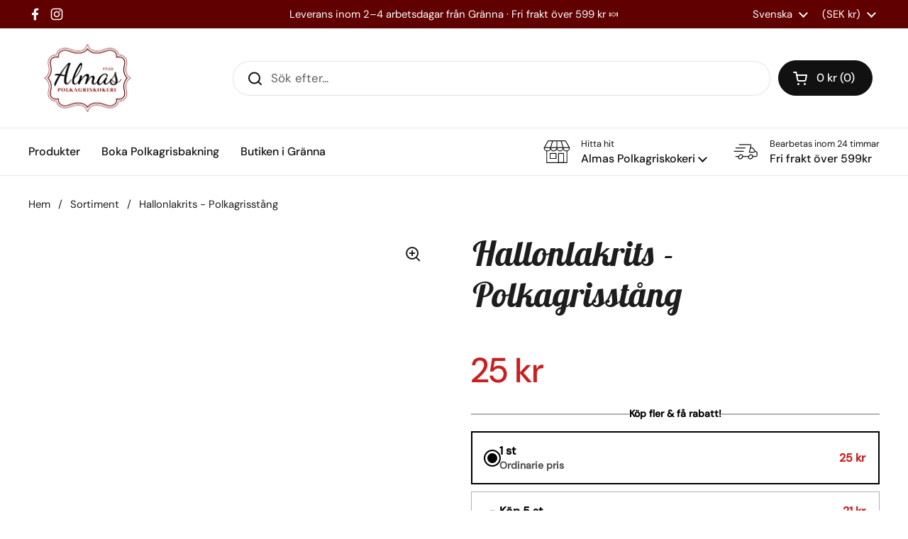

--- FILE ---
content_type: text/html; charset=utf-8
request_url: https://almaspolkagriskokeri.se/products/hallonlakrits
body_size: 33970
content:
<!doctype html>
<html class="no-js" lang="sv" dir="ltr">
<head>

	<meta charset="utf-8">
  <meta http-equiv="X-UA-Compatible" content="IE=edge,chrome=1">
  <meta name="viewport" content="width=device-width, initial-scale=1.0, height=device-height, minimum-scale=1.0"><link rel="shortcut icon" href="//almaspolkagriskokeri.se/cdn/shop/files/HANTVERK_TRADITION_SEDAN_1859_500_x_200_px_6.png?crop=center&height=48&v=1701940522&width=48" type="image/png" /><title>Hallonlakrits - Polkagrisstång &ndash; Almas Polkagriskokeri
</title><meta name="description" content="Polkagrisstång tillverkad för hand med smak av Hallon &amp;amp; saltlakrits Ingredienser: Socker, Glukossirap, Ättika, Salmiakpulver, Smakarom, Färgämne: E120, E153.   Traditionellt Hantverk: Våra polkagrisar tillverkas enligt ett över 160 år gammalt recept i vårt kokeri på Brahegatan 61 i Gränna. Processen börjar med kokn">

<meta property="og:site_name" content="Almas Polkagriskokeri">
<meta property="og:url" content="https://almaspolkagriskokeri.se/products/hallonlakrits">
<meta property="og:title" content="Hallonlakrits - Polkagrisstång">
<meta property="og:type" content="product">
<meta property="og:description" content="Polkagrisstång tillverkad för hand med smak av Hallon &amp;amp; saltlakrits Ingredienser: Socker, Glukossirap, Ättika, Salmiakpulver, Smakarom, Färgämne: E120, E153.   Traditionellt Hantverk: Våra polkagrisar tillverkas enligt ett över 160 år gammalt recept i vårt kokeri på Brahegatan 61 i Gränna. Processen börjar med kokn"><meta property="og:image" content="http://almaspolkagriskokeri.se/cdn/shop/products/C4852DBF-CC6E-47EB-AC0B-B9B33C403262_396da4b8-dbb8-4070-937b-4707d65ebeea.jpg?v=1676487812">
  <meta property="og:image:secure_url" content="https://almaspolkagriskokeri.se/cdn/shop/products/C4852DBF-CC6E-47EB-AC0B-B9B33C403262_396da4b8-dbb8-4070-937b-4707d65ebeea.jpg?v=1676487812">
  <meta property="og:image:width" content="3876">
  <meta property="og:image:height" content="2424"><meta property="og:price:amount" content="25">
  <meta property="og:price:currency" content="SEK"><meta name="twitter:card" content="summary_large_image">
<meta name="twitter:title" content="Hallonlakrits - Polkagrisstång">
<meta name="twitter:description" content="Polkagrisstång tillverkad för hand med smak av Hallon &amp;amp; saltlakrits Ingredienser: Socker, Glukossirap, Ättika, Salmiakpulver, Smakarom, Färgämne: E120, E153.   Traditionellt Hantverk: Våra polkagrisar tillverkas enligt ett över 160 år gammalt recept i vårt kokeri på Brahegatan 61 i Gränna. Processen börjar med kokn"><link rel="canonical" href="https://almaspolkagriskokeri.se/products/hallonlakrits">

  <link rel="preconnect" href="https://cdn.shopify.com"><link rel="preconnect" href="https://fonts.shopifycdn.com" crossorigin>
<link href="//almaspolkagriskokeri.se/cdn/shop/t/17/assets/theme.css?v=78256728861347778241740560338" as="style" rel="preload"><link href="//almaspolkagriskokeri.se/cdn/shop/t/17/assets/section-header.css?v=95425541080557336961740557870" as="style" rel="preload"><link href="//almaspolkagriskokeri.se/cdn/shop/t/17/assets/section-main-product.css?v=68809400782868590851740557870" as="style" rel="preload">
	<link rel="preload" as="image" href="//almaspolkagriskokeri.se/cdn/shop/products/C4852DBF-CC6E-47EB-AC0B-B9B33C403262_396da4b8-dbb8-4070-937b-4707d65ebeea.jpg?v=1676487812&width=480" imagesrcset="//almaspolkagriskokeri.se/cdn/shop/products/C4852DBF-CC6E-47EB-AC0B-B9B33C403262_396da4b8-dbb8-4070-937b-4707d65ebeea.jpg?v=1676487812&width=240 240w,//almaspolkagriskokeri.se/cdn/shop/products/C4852DBF-CC6E-47EB-AC0B-B9B33C403262_396da4b8-dbb8-4070-937b-4707d65ebeea.jpg?v=1676487812&width=360 360w,//almaspolkagriskokeri.se/cdn/shop/products/C4852DBF-CC6E-47EB-AC0B-B9B33C403262_396da4b8-dbb8-4070-937b-4707d65ebeea.jpg?v=1676487812&width=420 420w,//almaspolkagriskokeri.se/cdn/shop/products/C4852DBF-CC6E-47EB-AC0B-B9B33C403262_396da4b8-dbb8-4070-937b-4707d65ebeea.jpg?v=1676487812&width=480 480w,//almaspolkagriskokeri.se/cdn/shop/products/C4852DBF-CC6E-47EB-AC0B-B9B33C403262_396da4b8-dbb8-4070-937b-4707d65ebeea.jpg?v=1676487812&width=640 640w,//almaspolkagriskokeri.se/cdn/shop/products/C4852DBF-CC6E-47EB-AC0B-B9B33C403262_396da4b8-dbb8-4070-937b-4707d65ebeea.jpg?v=1676487812&width=840 840w,//almaspolkagriskokeri.se/cdn/shop/products/C4852DBF-CC6E-47EB-AC0B-B9B33C403262_396da4b8-dbb8-4070-937b-4707d65ebeea.jpg?v=1676487812&width=1080 1080w,//almaspolkagriskokeri.se/cdn/shop/products/C4852DBF-CC6E-47EB-AC0B-B9B33C403262_396da4b8-dbb8-4070-937b-4707d65ebeea.jpg?v=1676487812&width=1280 1280w,//almaspolkagriskokeri.se/cdn/shop/products/C4852DBF-CC6E-47EB-AC0B-B9B33C403262_396da4b8-dbb8-4070-937b-4707d65ebeea.jpg?v=1676487812&width=1540 1540w,//almaspolkagriskokeri.se/cdn/shop/products/C4852DBF-CC6E-47EB-AC0B-B9B33C403262_396da4b8-dbb8-4070-937b-4707d65ebeea.jpg?v=1676487812&width=1860 1860w,//almaspolkagriskokeri.se/cdn/shop/products/C4852DBF-CC6E-47EB-AC0B-B9B33C403262_396da4b8-dbb8-4070-937b-4707d65ebeea.jpg?v=1676487812&width=2100 2100w,//almaspolkagriskokeri.se/cdn/shop/products/C4852DBF-CC6E-47EB-AC0B-B9B33C403262_396da4b8-dbb8-4070-937b-4707d65ebeea.jpg?v=1676487812&width=2460 2460w,//almaspolkagriskokeri.se/cdn/shop/products/C4852DBF-CC6E-47EB-AC0B-B9B33C403262_396da4b8-dbb8-4070-937b-4707d65ebeea.jpg?v=1676487812&width=2820 2820w,//almaspolkagriskokeri.se/cdn/shop/products/C4852DBF-CC6E-47EB-AC0B-B9B33C403262_396da4b8-dbb8-4070-937b-4707d65ebeea.jpg?v=1676487812&width=3360 3360w,//almaspolkagriskokeri.se/cdn/shop/products/C4852DBF-CC6E-47EB-AC0B-B9B33C403262_396da4b8-dbb8-4070-937b-4707d65ebeea.jpg?v=1676487812&width=3820 3820w" imagesizes="(max-width: 767px) calc(100vw - 20px), (max-width: 1360px) 50vw, calc(1360px / 2)">


<link rel="preload" href="//almaspolkagriskokeri.se/cdn/fonts/lobster_two/lobstertwo_i7.d990604a4cd16b9f1e83ca47aba256f380b4527c.woff2" as="font" type="font/woff2" crossorigin>
<link rel="preload" href="//almaspolkagriskokeri.se/cdn/fonts/dm_sans/dmsans_n4.ec80bd4dd7e1a334c969c265873491ae56018d72.woff2" as="font" type="font/woff2" crossorigin>
<style type="text/css">
@font-face {
  font-family: "Lobster Two";
  font-weight: 700;
  font-style: italic;
  font-display: swap;
  src: url("//almaspolkagriskokeri.se/cdn/fonts/lobster_two/lobstertwo_i7.d990604a4cd16b9f1e83ca47aba256f380b4527c.woff2") format("woff2"),
       url("//almaspolkagriskokeri.se/cdn/fonts/lobster_two/lobstertwo_i7.f938ba9c645680dc4bbf44985a46c79c87301ad9.woff") format("woff");
}
@font-face {
  font-family: "DM Sans";
  font-weight: 400;
  font-style: normal;
  font-display: swap;
  src: url("//almaspolkagriskokeri.se/cdn/fonts/dm_sans/dmsans_n4.ec80bd4dd7e1a334c969c265873491ae56018d72.woff2") format("woff2"),
       url("//almaspolkagriskokeri.se/cdn/fonts/dm_sans/dmsans_n4.87bdd914d8a61247b911147ae68e754d695c58a6.woff") format("woff");
}
@font-face {
  font-family: "DM Sans";
  font-weight: 500;
  font-style: normal;
  font-display: swap;
  src: url("//almaspolkagriskokeri.se/cdn/fonts/dm_sans/dmsans_n5.8a0f1984c77eb7186ceb87c4da2173ff65eb012e.woff2") format("woff2"),
       url("//almaspolkagriskokeri.se/cdn/fonts/dm_sans/dmsans_n5.9ad2e755a89e15b3d6c53259daad5fc9609888e6.woff") format("woff");
}
@font-face {
  font-family: "DM Sans";
  font-weight: 400;
  font-style: italic;
  font-display: swap;
  src: url("//almaspolkagriskokeri.se/cdn/fonts/dm_sans/dmsans_i4.b8fe05e69ee95d5a53155c346957d8cbf5081c1a.woff2") format("woff2"),
       url("//almaspolkagriskokeri.se/cdn/fonts/dm_sans/dmsans_i4.403fe28ee2ea63e142575c0aa47684d65f8c23a0.woff") format("woff");
}




</style>
<style type="text/css">

  :root {

    /* Direction */
    --direction:ltr;

    /* Font variables */

    --font-stack-headings: "Lobster Two", sans-serif;
    --font-weight-headings: 700;
    --font-style-headings: italic;

    --font-stack-body: "DM Sans", sans-serif;
    --font-weight-body: 400;--font-weight-body-bold: 500;--font-style-body: normal;--font-weight-buttons: var(--font-weight-body-bold);--font-weight-menu: var(--font-weight-body-bold);--base-headings-size: 70;
    --base-headings-line: 1.2;
    --base-headings-spacing: 0.0em;
    --base-body-size: 17;
    --base-body-line: 1.5;
    --base-body-spacing: 0.0em;

    --base-menu-size: 16;

    /* Color variables */

    --color-background-header: #ffffff;
    --color-secondary-background-header: rgba(17, 17, 17, 0.08);
    --color-opacity-background-header: rgba(255, 255, 255, 0);
    --color-text-header: #111111;
    --color-foreground-header: #ffffff;
    --color-accent-header: #000000;
    --color-foreground-accent-header: #ffffff;
    --color-borders-header: rgba(17, 17, 17, 0.1);

    --color-background-main: #ffffff;
    --color-secondary-background-main: rgba(29, 29, 29, 0.08);
    --color-third-background-main: rgba(29, 29, 29, 0.04);
    --color-fourth-background-main: rgba(29, 29, 29, 0.02);
    --color-opacity-background-main: rgba(255, 255, 255, 0);
    --color-text-main: #1d1d1d;
    --color-foreground-main: #ffffff;
    --color-secondary-text-main: rgba(29, 29, 29, 0.62);
    --color-accent-main: #000000;
    --color-foreground-accent-main: #ffffff;
    --color-borders-main: rgba(29, 29, 29, 0.15);

    --color-background-cards: #ffffff;
    --color-gradient-cards: ;
    --color-text-cards: #1d1d1d;
    --color-foreground-cards: #ffffff;
    --color-secondary-text-cards: rgba(29, 29, 29, 0.6);
    --color-accent-cards: #111111;
    --color-foreground-accent-cards: #ffffff;
    --color-borders-cards: #e1e1e1;

    --color-background-footer: #ffffff;
    --color-text-footer: #000000;
    --color-accent-footer: #298556;
    --color-borders-footer: rgba(0, 0, 0, 0.15);

    --color-borders-forms-primary: rgba(29, 29, 29, 0.3);
    --color-borders-forms-secondary: rgba(29, 29, 29, 0.6);

    /* Borders */

    --border-width-cards: 1px;
    --border-radius-cards: 10px;
    --border-width-buttons: 1px;
    --border-radius-buttons: 30px;
    --border-width-forms: 1px;
    --border-radius-forms: 5px;

    /* Shadows */
    --shadow-x-cards: 0px;
    --shadow-y-cards: 0px;
    --shadow-blur-cards: 0px;
    --color-shadow-cards: rgba(0,0,0,0);
    --shadow-x-buttons: 0px;
    --shadow-y-buttons: 0px;
    --shadow-blur-buttons: 0px;
    --color-shadow-buttons: rgba(0,0,0,0);

    /* Layout */

    --grid-gap-original-base: 26px;
    --theme-max-width: 1360px;
    --container-vertical-space-base: 100px;
    --image-fit-padding: 0%;

  }
  
    @media screen and (max-width: 767px) {
      :root {
        --border-radius-cards: clamp(8px, 5px, 10px);
      }
    }
  

  .facets__summary, #main select, .sidebar select, .modal-content select {
    background-image: url('data:image/svg+xml;utf8,<svg width="13" height="8" fill="none" xmlns="http://www.w3.org/2000/svg"><path d="M1.414.086 7.9 6.57 6.485 7.985 0 1.5 1.414.086Z" fill="%231d1d1d"/><path d="M12.985 1.515 6.5 8 5.085 6.586 11.571.101l1.414 1.414Z" fill="%231d1d1d"/></svg>');
  }

  .card .star-rating__stars {
    background-image: url('data:image/svg+xml;utf8,<svg width="20" height="13" viewBox="0 0 14 13" fill="none" xmlns="http://www.w3.org/2000/svg"><path d="m7 0 1.572 4.837h5.085l-4.114 2.99 1.572 4.836L7 9.673l-4.114 2.99 1.571-4.837-4.114-2.99h5.085L7 0Z" stroke="%231d1d1d" stroke-width="1"/></svg>');
  }
  .card .star-rating__stars-active {
    background-image: url('data:image/svg+xml;utf8,<svg width="20" height="13" viewBox="0 0 14 13" fill="none" xmlns="http://www.w3.org/2000/svg"><path d="m7 0 1.572 4.837h5.085l-4.114 2.99 1.572 4.836L7 9.673l-4.114 2.99 1.571-4.837-4.114-2.99h5.085L7 0Z" fill="%231d1d1d" stroke-width="0"/></svg>');
  }

  .star-rating__stars {
    background-image: url('data:image/svg+xml;utf8,<svg width="20" height="13" viewBox="0 0 14 13" fill="none" xmlns="http://www.w3.org/2000/svg"><path d="m7 0 1.572 4.837h5.085l-4.114 2.99 1.572 4.836L7 9.673l-4.114 2.99 1.571-4.837-4.114-2.99h5.085L7 0Z" stroke="%231d1d1d" stroke-width="1"/></svg>');
  }
  .star-rating__stars-active {
    background-image: url('data:image/svg+xml;utf8,<svg width="20" height="13" viewBox="0 0 14 13" fill="none" xmlns="http://www.w3.org/2000/svg"><path d="m7 0 1.572 4.837h5.085l-4.114 2.99 1.572 4.836L7 9.673l-4.114 2.99 1.571-4.837-4.114-2.99h5.085L7 0Z" fill="%231d1d1d" stroke-width="0"/></svg>');
  }

  .product-item {}</style>

<style id="root-height">
  :root {
    --window-height: 100vh;
  }
</style><link href="//almaspolkagriskokeri.se/cdn/shop/t/17/assets/theme.css?v=78256728861347778241740560338" rel="stylesheet" type="text/css" media="all" />

	<script>window.performance && window.performance.mark && window.performance.mark('shopify.content_for_header.start');</script><meta name="facebook-domain-verification" content="9pe0h683a3d9nwqhaykze8qngu05jh">
<meta name="facebook-domain-verification" content="bc4wib9m38pazo19vah1vllczdkfn6">
<meta id="shopify-digital-wallet" name="shopify-digital-wallet" content="/57326174365/digital_wallets/dialog">
<meta name="shopify-checkout-api-token" content="19a16fcda44fdd8ccd88f9f9fdaeceed">
<link rel="alternate" hreflang="x-default" href="https://almaspolkagriskokeri.se/products/hallonlakrits">
<link rel="alternate" hreflang="sv" href="https://almaspolkagriskokeri.se/products/hallonlakrits">
<link rel="alternate" hreflang="de" href="https://almaspolkagriskokeri.se/de/products/hallonlakrits">
<link rel="alternate" hreflang="en" href="https://almaspolkagriskokeri.se/en/products/hallonlakrits">
<link rel="alternate" type="application/json+oembed" href="https://almaspolkagriskokeri.se/products/hallonlakrits.oembed">
<script async="async" src="/checkouts/internal/preloads.js?locale=sv-SE"></script>
<script id="apple-pay-shop-capabilities" type="application/json">{"shopId":57326174365,"countryCode":"SE","currencyCode":"SEK","merchantCapabilities":["supports3DS"],"merchantId":"gid:\/\/shopify\/Shop\/57326174365","merchantName":"Almas Polkagriskokeri","requiredBillingContactFields":["postalAddress","email","phone"],"requiredShippingContactFields":["postalAddress","email","phone"],"shippingType":"shipping","supportedNetworks":["visa","maestro","masterCard","amex"],"total":{"type":"pending","label":"Almas Polkagriskokeri","amount":"1.00"},"shopifyPaymentsEnabled":true,"supportsSubscriptions":true}</script>
<script id="shopify-features" type="application/json">{"accessToken":"19a16fcda44fdd8ccd88f9f9fdaeceed","betas":["rich-media-storefront-analytics"],"domain":"almaspolkagriskokeri.se","predictiveSearch":true,"shopId":57326174365,"locale":"sv"}</script>
<script>var Shopify = Shopify || {};
Shopify.shop = "almas-polkagriskokeri.myshopify.com";
Shopify.locale = "sv";
Shopify.currency = {"active":"SEK","rate":"1.0"};
Shopify.country = "SE";
Shopify.theme = {"name":"Updated copy of Updated copy of Local","id":179048382805,"schema_name":"Local","schema_version":"2.6.2","theme_store_id":1651,"role":"main"};
Shopify.theme.handle = "null";
Shopify.theme.style = {"id":null,"handle":null};
Shopify.cdnHost = "almaspolkagriskokeri.se/cdn";
Shopify.routes = Shopify.routes || {};
Shopify.routes.root = "/";</script>
<script type="module">!function(o){(o.Shopify=o.Shopify||{}).modules=!0}(window);</script>
<script>!function(o){function n(){var o=[];function n(){o.push(Array.prototype.slice.apply(arguments))}return n.q=o,n}var t=o.Shopify=o.Shopify||{};t.loadFeatures=n(),t.autoloadFeatures=n()}(window);</script>
<script id="shop-js-analytics" type="application/json">{"pageType":"product"}</script>
<script defer="defer" async type="module" src="//almaspolkagriskokeri.se/cdn/shopifycloud/shop-js/modules/v2/client.init-shop-cart-sync_BbigE54o.sv.esm.js"></script>
<script defer="defer" async type="module" src="//almaspolkagriskokeri.se/cdn/shopifycloud/shop-js/modules/v2/chunk.common_2lWuJHSo.esm.js"></script>
<script type="module">
  await import("//almaspolkagriskokeri.se/cdn/shopifycloud/shop-js/modules/v2/client.init-shop-cart-sync_BbigE54o.sv.esm.js");
await import("//almaspolkagriskokeri.se/cdn/shopifycloud/shop-js/modules/v2/chunk.common_2lWuJHSo.esm.js");

  window.Shopify.SignInWithShop?.initShopCartSync?.({"fedCMEnabled":true,"windoidEnabled":true});

</script>
<script>(function() {
  var isLoaded = false;
  function asyncLoad() {
    if (isLoaded) return;
    isLoaded = true;
    var urls = ["https:\/\/instafeed.nfcube.com\/cdn\/1103d73144040e6b273efc00190e45af.js?shop=almas-polkagriskokeri.myshopify.com","https:\/\/cdncozyantitheft.addons.business\/js\/script_tags\/almas-polkagriskokeri\/7PWUBxQBaKRCWKqbyRr8jcZAdYwJQ4sn.js?shop=almas-polkagriskokeri.myshopify.com","https:\/\/cdn.recovermycart.com\/scripts\/keepcart\/CartJS.min.js?shop=almas-polkagriskokeri.myshopify.com\u0026shop=almas-polkagriskokeri.myshopify.com","https:\/\/cdn.shopify.com\/s\/files\/1\/0449\/2568\/1820\/t\/4\/assets\/booster_currency.js?v=1624978055\u0026shop=almas-polkagriskokeri.myshopify.com","https:\/\/wholesale.good-apps.co\/storage\/js\/goodpa_wholesale-almas-polkagriskokeri.myshopify.com.js?ver=36\u0026shop=almas-polkagriskokeri.myshopify.com"];
    for (var i = 0; i < urls.length; i++) {
      var s = document.createElement('script');
      s.type = 'text/javascript';
      s.async = true;
      s.src = urls[i];
      var x = document.getElementsByTagName('script')[0];
      x.parentNode.insertBefore(s, x);
    }
  };
  if(window.attachEvent) {
    window.attachEvent('onload', asyncLoad);
  } else {
    window.addEventListener('load', asyncLoad, false);
  }
})();</script>
<script id="__st">var __st={"a":57326174365,"offset":3600,"reqid":"3f22be70-8e51-43fb-a9f1-c6630d459ad3-1769020656","pageurl":"almaspolkagriskokeri.se\/products\/hallonlakrits","u":"fa16d346a4ba","p":"product","rtyp":"product","rid":6998099001501};</script>
<script>window.ShopifyPaypalV4VisibilityTracking = true;</script>
<script id="captcha-bootstrap">!function(){'use strict';const t='contact',e='account',n='new_comment',o=[[t,t],['blogs',n],['comments',n],[t,'customer']],c=[[e,'customer_login'],[e,'guest_login'],[e,'recover_customer_password'],[e,'create_customer']],r=t=>t.map((([t,e])=>`form[action*='/${t}']:not([data-nocaptcha='true']) input[name='form_type'][value='${e}']`)).join(','),a=t=>()=>t?[...document.querySelectorAll(t)].map((t=>t.form)):[];function s(){const t=[...o],e=r(t);return a(e)}const i='password',u='form_key',d=['recaptcha-v3-token','g-recaptcha-response','h-captcha-response',i],f=()=>{try{return window.sessionStorage}catch{return}},m='__shopify_v',_=t=>t.elements[u];function p(t,e,n=!1){try{const o=window.sessionStorage,c=JSON.parse(o.getItem(e)),{data:r}=function(t){const{data:e,action:n}=t;return t[m]||n?{data:e,action:n}:{data:t,action:n}}(c);for(const[e,n]of Object.entries(r))t.elements[e]&&(t.elements[e].value=n);n&&o.removeItem(e)}catch(o){console.error('form repopulation failed',{error:o})}}const l='form_type',E='cptcha';function T(t){t.dataset[E]=!0}const w=window,h=w.document,L='Shopify',v='ce_forms',y='captcha';let A=!1;((t,e)=>{const n=(g='f06e6c50-85a8-45c8-87d0-21a2b65856fe',I='https://cdn.shopify.com/shopifycloud/storefront-forms-hcaptcha/ce_storefront_forms_captcha_hcaptcha.v1.5.2.iife.js',D={infoText:'Skyddas av hCaptcha',privacyText:'Integritet',termsText:'Villkor'},(t,e,n)=>{const o=w[L][v],c=o.bindForm;if(c)return c(t,g,e,D).then(n);var r;o.q.push([[t,g,e,D],n]),r=I,A||(h.body.append(Object.assign(h.createElement('script'),{id:'captcha-provider',async:!0,src:r})),A=!0)});var g,I,D;w[L]=w[L]||{},w[L][v]=w[L][v]||{},w[L][v].q=[],w[L][y]=w[L][y]||{},w[L][y].protect=function(t,e){n(t,void 0,e),T(t)},Object.freeze(w[L][y]),function(t,e,n,w,h,L){const[v,y,A,g]=function(t,e,n){const i=e?o:[],u=t?c:[],d=[...i,...u],f=r(d),m=r(i),_=r(d.filter((([t,e])=>n.includes(e))));return[a(f),a(m),a(_),s()]}(w,h,L),I=t=>{const e=t.target;return e instanceof HTMLFormElement?e:e&&e.form},D=t=>v().includes(t);t.addEventListener('submit',(t=>{const e=I(t);if(!e)return;const n=D(e)&&!e.dataset.hcaptchaBound&&!e.dataset.recaptchaBound,o=_(e),c=g().includes(e)&&(!o||!o.value);(n||c)&&t.preventDefault(),c&&!n&&(function(t){try{if(!f())return;!function(t){const e=f();if(!e)return;const n=_(t);if(!n)return;const o=n.value;o&&e.removeItem(o)}(t);const e=Array.from(Array(32),(()=>Math.random().toString(36)[2])).join('');!function(t,e){_(t)||t.append(Object.assign(document.createElement('input'),{type:'hidden',name:u})),t.elements[u].value=e}(t,e),function(t,e){const n=f();if(!n)return;const o=[...t.querySelectorAll(`input[type='${i}']`)].map((({name:t})=>t)),c=[...d,...o],r={};for(const[a,s]of new FormData(t).entries())c.includes(a)||(r[a]=s);n.setItem(e,JSON.stringify({[m]:1,action:t.action,data:r}))}(t,e)}catch(e){console.error('failed to persist form',e)}}(e),e.submit())}));const S=(t,e)=>{t&&!t.dataset[E]&&(n(t,e.some((e=>e===t))),T(t))};for(const o of['focusin','change'])t.addEventListener(o,(t=>{const e=I(t);D(e)&&S(e,y())}));const B=e.get('form_key'),M=e.get(l),P=B&&M;t.addEventListener('DOMContentLoaded',(()=>{const t=y();if(P)for(const e of t)e.elements[l].value===M&&p(e,B);[...new Set([...A(),...v().filter((t=>'true'===t.dataset.shopifyCaptcha))])].forEach((e=>S(e,t)))}))}(h,new URLSearchParams(w.location.search),n,t,e,['guest_login'])})(!0,!0)}();</script>
<script integrity="sha256-4kQ18oKyAcykRKYeNunJcIwy7WH5gtpwJnB7kiuLZ1E=" data-source-attribution="shopify.loadfeatures" defer="defer" src="//almaspolkagriskokeri.se/cdn/shopifycloud/storefront/assets/storefront/load_feature-a0a9edcb.js" crossorigin="anonymous"></script>
<script data-source-attribution="shopify.dynamic_checkout.dynamic.init">var Shopify=Shopify||{};Shopify.PaymentButton=Shopify.PaymentButton||{isStorefrontPortableWallets:!0,init:function(){window.Shopify.PaymentButton.init=function(){};var t=document.createElement("script");t.src="https://almaspolkagriskokeri.se/cdn/shopifycloud/portable-wallets/latest/portable-wallets.sv.js",t.type="module",document.head.appendChild(t)}};
</script>
<script data-source-attribution="shopify.dynamic_checkout.buyer_consent">
  function portableWalletsHideBuyerConsent(e){var t=document.getElementById("shopify-buyer-consent"),n=document.getElementById("shopify-subscription-policy-button");t&&n&&(t.classList.add("hidden"),t.setAttribute("aria-hidden","true"),n.removeEventListener("click",e))}function portableWalletsShowBuyerConsent(e){var t=document.getElementById("shopify-buyer-consent"),n=document.getElementById("shopify-subscription-policy-button");t&&n&&(t.classList.remove("hidden"),t.removeAttribute("aria-hidden"),n.addEventListener("click",e))}window.Shopify?.PaymentButton&&(window.Shopify.PaymentButton.hideBuyerConsent=portableWalletsHideBuyerConsent,window.Shopify.PaymentButton.showBuyerConsent=portableWalletsShowBuyerConsent);
</script>
<script data-source-attribution="shopify.dynamic_checkout.cart.bootstrap">document.addEventListener("DOMContentLoaded",(function(){function t(){return document.querySelector("shopify-accelerated-checkout-cart, shopify-accelerated-checkout")}if(t())Shopify.PaymentButton.init();else{new MutationObserver((function(e,n){t()&&(Shopify.PaymentButton.init(),n.disconnect())})).observe(document.body,{childList:!0,subtree:!0})}}));
</script>
<script id='scb4127' type='text/javascript' async='' src='https://almaspolkagriskokeri.se/cdn/shopifycloud/privacy-banner/storefront-banner.js'></script><link id="shopify-accelerated-checkout-styles" rel="stylesheet" media="screen" href="https://almaspolkagriskokeri.se/cdn/shopifycloud/portable-wallets/latest/accelerated-checkout-backwards-compat.css" crossorigin="anonymous">
<style id="shopify-accelerated-checkout-cart">
        #shopify-buyer-consent {
  margin-top: 1em;
  display: inline-block;
  width: 100%;
}

#shopify-buyer-consent.hidden {
  display: none;
}

#shopify-subscription-policy-button {
  background: none;
  border: none;
  padding: 0;
  text-decoration: underline;
  font-size: inherit;
  cursor: pointer;
}

#shopify-subscription-policy-button::before {
  box-shadow: none;
}

      </style>

<script>window.performance && window.performance.mark && window.performance.mark('shopify.content_for_header.end');</script>

  <script>
    const rbi = [];
    const ribSetSize = (img) => {
      if ( img.offsetWidth / img.dataset.ratio < img.offsetHeight ) {
        img.setAttribute('sizes', `${Math.ceil(img.offsetHeight * img.dataset.ratio)}px`);
      } else {
        img.setAttribute('sizes', `${Math.ceil(img.offsetWidth)}px`);
      }
    }
    const debounce = (fn, wait) => {
      let t;
      return (...args) => {
        clearTimeout(t);
        t = setTimeout(() => fn.apply(this, args), wait);
      };
    }
    window.KEYCODES = {
      TAB: 9,
      ESC: 27,
      DOWN: 40,
      RIGHT: 39,
      UP: 38,
      LEFT: 37,
      RETURN: 13
    };
    window.addEventListener('resize', debounce(()=>{
      for ( let img of rbi ) {
        ribSetSize(img);
      }
    }, 250));
  </script><noscript>
    <link rel="stylesheet" href="//almaspolkagriskokeri.se/cdn/shop/t/17/assets/theme-noscript.css?v=42099867224588620941740557870">
  </noscript>

<!-- BEGIN app block: shopify://apps/rimix-product-badges/blocks/rimix-helper/46f9dcab-fec8-4959-8563-b2334479cd94 -->
    <script id="rm-product-badges-scripts">
        window.RMPB_PLAN ={"name":"Starter","status":"ACTIVE"};
        window.RMPB_PRODUCTBADGES =[];
        window.RMPB_COMPATIBLE_THEME ={"name":"Local","selectors":{"loop":{"wrapper":".product-item","image":".product-item__image","title":".product-item__title","price":".product-item__price"},"single":{"image_watch":".product-gallery .css-slider-viewport","image":".product-gallery .css-slider-holder","title":".product-text .product__title","price":".product-text .product-price"}}};
        window.RMQD_TEMPLATES =null;
        window.RMQD_QUANTITY_DISCOUNTS =[];
        window.RMQD_HIDE_QUANTITY =null;
        window.RMPB_TIMEZONE =null;
        window.RMPB_BASEURL ="https:\/\/rmpb.rimixbuilder.dev";
        window.RMPB_SHOP_DOMAIN ="https:\/\/almaspolkagriskokeri.se";
        window.RMPB_SHOP_LOCALE = "sv";
        window.RMPB_PRODUCT =
            
            {
            "id":6998099001501,
            "available":true,
            "title":"Hallonlakrits - Polkagrisstång",
            "handle":"hallonlakrits",
            "url":"/products/hallonlakrits",
            "type":"Candy \u0026 Chocolate",
            "price":2500,
            "compare_at_price":0,
            "created_at":"1631615638000",
            "published_at":"1633256916000",
            "tags": ["Gammaldags","Godis","Gränna","Hantverk","Lokalt","Polkagrisar","Vegan"],
            "vendor":"Almas Polkagriskokeri",
            "featured_image":"products/C4852DBF-CC6E-47EB-AC0B-B9B33C403262_396da4b8-dbb8-4070-937b-4707d65ebeea.jpg",
            "featured_media":"//almaspolkagriskokeri.se/cdn/shop/products/C4852DBF-CC6E-47EB-AC0B-B9B33C403262_396da4b8-dbb8-4070-937b-4707d65ebeea.jpg?v=1676487812&width=450",
            "images":[{"id":34955052843165,
                "src":"\/\/almaspolkagriskokeri.se\/cdn\/shop\/products\/C4852DBF-CC6E-47EB-AC0B-B9B33C403262_396da4b8-dbb8-4070-937b-4707d65ebeea.jpg?v=1676487812"}],
            "collections":[280881037469,280881103005],"variant": {
            "id": "40963014361245",
            "title":"Default Title",
            "available":true,
            "featured_image":"",
            "inventory_management": "",
            "inventory_policy": "deny",
            "inventory_quantity":-3680,
            "price":2500,
            "compare_at_price":0,
            "sale_amount":"\u003cspan class=money\u003e0 kr\u003c\/span\u003e",
            "sale_percent":0,
            "on_sale":false},
            "variants":{"40963014361245": {
                "id":40963014361245,
                "title":"Default Title",
                "name":null,
                "featured_image":"",
                "price":2500,
                "compare_at_price":0,
                "sale_amount":"\u003cspan class=money\u003e0 kr\u003c\/span\u003e",
                "sale_percent":0,
                "available":true,
                "inventory_management": "",
                "inventory_policy": "deny",
                "inventory_quantity":-3680,
                "on_sale":false}},
            "on_sale":false,
            "inventory":-1};
        window.RMPB_WATCH_SINGLE_GALLERY = parseInt(0);
        window.RMPB_PAGE_TYPE = "product";

        window.RMPB_FIX_LANGUAGE ="no";
        window.RMPB_MAIN_LANGUAGE ="";
        window.RMPB_USE_TITLE ="no";
        window.RMPB_CUSTOM_HANDLE ="";
        window.RMPB_VARIANT_BASED_CONDITION ="no";

        window.RMPB_MONEY_FORMAT ="\u003cspan class=money\u003e{{amount_no_decimals}} kr\u003c\/span\u003e";
        window.RMPB_MONEY_FORMAT_CURRENCY ="\u003cspan class=money\u003e kr{{amount_no_decimals}} SEK\u003c\/span\u003e";

        window.RMPB_ROUTES = {
            cart_add_url: "\/cart\/add.js",
            cart_change_url: "\/cart\/change.js",
            cart_update_url: "\/cart\/update.js",
        };

        const rm_get_shop_cdn = (() => {
            let cached = null;
            return () => cached || (cached = document.querySelector('link[rel="stylesheet"][href*="' + Shopify.cdnHost + '"][href*="/assets/"]')?.href.split('/assets/')[0] + '/assets/' || null);
        })();

        window.RMPB_SHOP_CDN = rm_get_shop_cdn()
    </script>
    <script src="https://cdn.shopify.com/extensions/019b7c96-3428-7696-b664-76a79a3ae5da/rimix-product-badges-214/assets/product-badges.js" defer="defer"></script>
    <link href="//cdn.shopify.com/extensions/019b7c96-3428-7696-b664-76a79a3ae5da/rimix-product-badges-214/assets/product-badges.css" rel="stylesheet" type="text/css" media="all" />

    
        <style id="rm-pattern-badge-styles">
            
        </style>
        <style id="rm-badge-styles">
            
        </style>
    

    
    <script src="https://cdn.shopify.com/extensions/019b7c96-3428-7696-b664-76a79a3ae5da/rimix-product-badges-214/assets/quantity-discount.js" defer="defer"></script>
    <link href="//cdn.shopify.com/extensions/019b7c96-3428-7696-b664-76a79a3ae5da/rimix-product-badges-214/assets/quantity-discount.css" rel="stylesheet" type="text/css" media="all" />
    
    
    

    <style id="rm-badge-custom-styles"></style><!-- END app block --><!-- BEGIN app block: shopify://apps/kaching-bundles/blocks/app-embed-block/6c637362-a106-4a32-94ac-94dcfd68cdb8 -->
<!-- Kaching Bundles App Embed -->

<!-- BEGIN app snippet: app-embed-content --><script>
  // Prevent duplicate initialization if both app embeds are enabled
  if (window.kachingBundlesAppEmbedLoaded) {
    console.warn('[Kaching Bundles] Multiple app embed blocks detected. Please disable one of them. Skipping duplicate initialization.');
  } else {
    window.kachingBundlesAppEmbedLoaded = true;
    window.kachingBundlesEnabled = true;
    window.kachingBundlesInitialized = false;

    // Allow calling kachingBundlesInitialize before the script is loaded
    (() => {
      let shouldInitialize = false;
      let realInitialize = null;

      window.kachingBundlesInitialize = () => {
        if (realInitialize) {
          realInitialize();
        } else {
          shouldInitialize = true;
        }
      };

      Object.defineProperty(window, '__kachingBundlesInitializeInternal', {
        set(fn) {
          realInitialize = fn;
          if (shouldInitialize) {
            shouldInitialize = false;
            fn();
          }
        },
        get() {
          return realInitialize;
        }
      });
    })();
  }
</script>

<script id="kaching-bundles-config" type="application/json">
  

  {
    "shopifyDomain": "almas-polkagriskokeri.myshopify.com",
    "moneyFormat": "\u003cspan class=money\u003e{{amount_no_decimals}} kr\u003c\/span\u003e",
    "locale": "sv",
    "liquidLocale": "sv",
    "country": "SE",
    "currencyRate": 1,
    "marketId": 1424916637,
    "productId": 6998099001501,
    "storefrontAccessToken": "0a8028a9fe1128dee5492ff8b61c68ca",
    "accessScopes": ["unauthenticated_read_product_listings","unauthenticated_read_selling_plans"],
    "customApiHost": null,
    "keepQuantityInput": false,
    "ignoreDeselect": false,
    "ignoreUnitPrice": false,
    "requireCustomerLogin": false,
    "abTestsRunning": false,
    "webPixel": false,
    "b2bCustomer": false,
    "isLoggedIn": false,
    "preview": false,
    "defaultTranslations": {
      "system.out_of_stock": "Det finns inte tillräckligt med artiklar i vårt lager, välj ett mindre paket.",
      "system.invalid_variant": "Tyvärr är detta inte tillgängligt för närvarande.",
      "system.unavailable_option_value": "inte tillgängligt"
    },
    "customSelectors": {
      "quantity": null,
      "addToCartButton": null,
      "variantPicker": null,
      "price": null,
      "priceCompare": null
    },
    "shopCustomStyles": "",
    "featureFlags": {"native_swatches_disabled":true,"remove_variant_change_delay":false,"legacy_saved_percentage":false,"initialize_with_form_variant":false,"disable_variant_option_sync":false,"deselected_subscription_fix":false,"remove_bxgy_bar_property":true}

  }
</script>


<script id="kaching-bundles-translations" type="application/json">
  [{"locale":"sv","translations":{"system":{"system.choose_product_modal":"Välj produkt","system.choose_product_button":"Välj "},"dealBlocks":{}}}]
</script>


<link rel="modulepreload" href="https://cdn.shopify.com/extensions/019be051-9cde-798c-9070-343c6be9fe1d/kaching-bundles-1559/assets/kaching-bundles.js" crossorigin="anonymous" fetchpriority="high">
<script type="module" src="https://cdn.shopify.com/extensions/019be051-9cde-798c-9070-343c6be9fe1d/kaching-bundles-1559/assets/loader.js" crossorigin="anonymous" fetchpriority="high"></script>
<link rel="stylesheet" href="https://cdn.shopify.com/extensions/019be051-9cde-798c-9070-343c6be9fe1d/kaching-bundles-1559/assets/kaching-bundles.css" media="print" onload="this.media='all'" fetchpriority="high">

<style>
  .kaching-bundles__block {
    display: none;
  }

  .kaching-bundles-sticky-atc {
    display: none;
  }
</style>

<!-- BEGIN app snippet: product -->
  <script class="kaching-bundles-product" data-product-id="6998099001501" data-main="true" type="application/json">
    {
      "id": 6998099001501,
      "handle": "hallonlakrits",
      "url": "\/products\/hallonlakrits",
      "availableForSale": true,
      "title": "Hallonlakrits - Polkagrisstång",
      "image": "\/\/almaspolkagriskokeri.se\/cdn\/shop\/products\/C4852DBF-CC6E-47EB-AC0B-B9B33C403262_396da4b8-dbb8-4070-937b-4707d65ebeea.jpg?height=200\u0026v=1676487812",
      "collectionIds": [280881037469,280881103005],
      "options": [
        
          {
            "defaultName": "Title",
            "name": "Title",
            "position": 1,
            "optionValues": [
              
                {
                  "id": 697846595925,
                  "defaultName": "Default Title",
                  "name": "Default Title",
                  "swatch": {
                    "color": null,
                    "image": null
                  }
                }
              
            ]
          }
        
      ],
      "selectedVariantId": 40963014361245,
      "variants": [
        
          {
            "id": 40963014361245,
            "availableForSale": true,
            "price": 2500,
            "compareAtPrice": null,
            "options": ["Default Title"],
            "imageId": null,
            "image": null,
            "inventoryManagement": null,
            "inventoryPolicy": "deny",
            "inventoryQuantity": -3680,
            "unitPriceQuantityValue": null,
            "unitPriceQuantityUnit": null,
            "unitPriceReferenceValue": null,
            "unitPriceReferenceUnit": null,
            "sellingPlans": [
              
            ]
          }
        
      ],
      "requiresSellingPlan": false,
      "sellingPlans": [
        
      ],
      "isNativeBundle": null,
      "metafields": {
        "text": null,
        "text2": null,
        "text3": null,
        "text4": null
      },
      "legacyMetafields": {
        "kaching_bundles": {
          "text": null,
          "text2": null
        }
      }
    }
  </script>

<!-- END app snippet --><!-- BEGIN app snippet: deal_blocks -->
  

  
    
  
    
  
    
  

  
    
  
    
      

      

      
        

        
          <script class="kaching-bundles-deal-block-settings" data-product-id="6998099001501" type="application/json">
            {"blockTitle":"Köp fler \u0026 få rabatt!","blockVisibility":"selected-collections","excludeB2bCustomers":false,"blockLayout":"vertical","differentVariantsEnabled":true,"hideVariantPicker":false,"showPricesPerItem":true,"showBothPrices":false,"unitLabel":"","useProductCompareAtPrice":true,"showPricesWithoutDecimals":false,"priceRounding":false,"priceRoundingPrecision":".00","updateNativePrice":false,"updateNativePriceType":"bundle","skipCart":false,"showVariantsForSingleQuantity":false,"preselectedDealBarId":"378c1fc1-1844-478e-8e8e-c17ed1e07cf4","dealBars":[{"badgeText":"","badgeStyle":"simple","discountType":"default","discountValue":"","id":"378c1fc1-1844-478e-8e8e-c17ed1e07cf4","label":"","subtitle":"Ordinarie pris","title":"1 st","quantity":"1","translations":[],"freeGift":null,"upsell":null,"freeGifts":[],"upsells":[],"dealBarType":"quantity-break"},{"badgeText":"","badgeStyle":"simple","discountType":"percentage","discountValue":15,"id":"8b4079d7-8137-479e-8d48-2ed06f2dac35","label":"","subtitle":"Spara 15%","title":"Köp 5 st","quantity":5,"translations":[],"freeGift":null,"upsell":null,"freeGifts":[],"upsells":[],"dealBarType":"quantity-break"},{"badgeText":"Mest prisvärt","badgeStyle":"simple","discountType":"percentage","discountValue":30,"id":"a3a238fd-3079-4442-91c1-5dbed4594570","label":"","subtitle":"Spara 30%","title":"Köp 10 st","quantity":"10","translations":[],"freeGift":null,"upsell":null,"freeGifts":[],"upsells":[],"dealBarType":"quantity-break"}],"cornerRadius":0,"spacing":1,"colors":{"background":{"red":255,"green":255,"blue":255,"alpha":1},"blockTitle":{"red":0,"green":0,"blue":0,"alpha":1},"border":{"red":0,"green":0,"blue":0,"alpha":1},"fullPrice":{"red":85,"green":85,"blue":85,"alpha":1},"label":{"red":119,"green":119,"blue":119,"alpha":1},"labelBackground":{"red":238,"green":238,"blue":238,"alpha":1},"mostPopular":{"alpha":1,"blue":255,"green":255,"red":255},"mostPopularBackground":{"alpha":1,"blue":85,"green":85,"red":85},"price":{"red":200,"green":32,"blue":32,"alpha":1},"primary":{"alpha":1,"blue":0,"green":0,"red":112},"selectedBackground":{"red":255,"green":255,"blue":255,"alpha":1},"subtitle":{"red":85,"green":85,"blue":85,"alpha":1},"title":{"red":0,"green":0,"blue":0,"alpha":1},"badgeBackground":{"red":158,"green":11,"blue":11,"alpha":1},"badgeText":{"red":255,"green":255,"blue":255,"alpha":1},"freeGiftBackground":{"red":0,"green":0,"blue":0,"alpha":0.3},"freeGiftText":{"red":0,"green":0,"blue":0,"alpha":1},"freeGiftSelectedBackground":{"red":0,"green":0,"blue":0,"alpha":1},"freeGiftSelectedText":{"red":255,"green":255,"blue":255,"alpha":1},"upsellBackground":{"red":0,"green":0,"blue":0,"alpha":0.2},"upsellText":{"red":0,"green":0,"blue":0,"alpha":1},"upsellSelectedBackground":{"red":0,"green":0,"blue":0,"alpha":0.2},"upsellSelectedText":{"red":0,"green":0,"blue":0,"alpha":1}},"fonts":{"blockTitle":{"fontFamily":"inherit","size":"14","style":"bold"},"label":{"fontFamily":"inherit","size":"12","style":"light-italic"},"subtitle":{"fontFamily":"inherit","size":"14","style":"bold"},"title":{"fontFamily":"inherit","size":"16","style":"bold"},"freeGift":{"size":"13","style":"bold"},"upsell":{"size":"13","style":"bold"},"unitLabel":{"size":"14","style":"regular"}},"defaultVariantsV2":[],"collectionBreaksEnabled":false,"collectionBreaks":{"visibility":"selected-collections","excludedProducts":[],"selectedProducts":[],"selectedCollections":[{"id":"gid:\/\/shopify\/Collection\/280881037469"}],"mediaImageGID":"gid:\/\/shopify\/MediaImage\/49456266510677","buttonText":"Välj","buttonColor":{"red":0,"green":0,"blue":0,"alpha":1},"productPhotoSize":40,"showProductName":true,"autoFillNotChosenItems":true},"chooseProductModal":{"buttonSize":16,"textSize":14,"overlayColor":{"red":0,"green":0,"blue":0,"alpha":0.5},"priceColor":{"red":200,"green":32,"blue":32,"alpha":1},"compareAtPriceColor":{"red":85,"green":85,"blue":85,"alpha":1},"textColor":{"red":0,"green":0,"blue":0,"alpha":1},"buttonColor":{"red":0,"green":0,"blue":0,"alpha":1},"buttonTextColor":{"red":255,"green":255,"blue":255,"alpha":1},"productPhotoSize":100,"heading":"Choose product","buttonText":"Choose"},"timerEnabled":false,"subscriptionsEnabled":false,"subscriptions":null,"currency":null,"stickyAtcEnabled":false,"stickyAtc":null,"progressiveGiftsEnabled":false,"excludedProductIds":[],"excludedCollectionIds":[],"selectedProductIds":[],"selectedCollectionIds":[280881037469],"marketId":null,"timer":null,"progressiveGifts":null,"otherProductIds":[],"id":"b4e17acc-d936-4af8-84a8-9085bf64a15b","nanoId":"fMp-"}
          </script>

          
        
      
    
  
    
      

      

      
    
  

  
    
      

      

      
    
  
    
  
    
  

  

  
    <link rel="modulepreload" href="https://cdn.shopify.com/extensions/019be051-9cde-798c-9070-343c6be9fe1d/kaching-bundles-1559/assets/kaching-bundles-block.js" crossorigin="anonymous" fetchpriority="high">

    

    
  

<!-- END app snippet -->


<!-- END app snippet -->

<!-- Kaching Bundles App Embed End -->


<!-- END app block --><script src="https://cdn.shopify.com/extensions/019b20db-86ea-7f60-a5ac-efd39c1e2d01/appointment-booking-appointo-87/assets/appointo_bundle.js" type="text/javascript" defer="defer"></script>
<script src="https://cdn.shopify.com/extensions/a9a32278-85fd-435d-a2e4-15afbc801656/nova-multi-currency-converter-1/assets/nova-cur-app-embed.js" type="text/javascript" defer="defer"></script>
<link href="https://cdn.shopify.com/extensions/a9a32278-85fd-435d-a2e4-15afbc801656/nova-multi-currency-converter-1/assets/nova-cur.css" rel="stylesheet" type="text/css" media="all">
<link href="https://monorail-edge.shopifysvc.com" rel="dns-prefetch">
<script>(function(){if ("sendBeacon" in navigator && "performance" in window) {try {var session_token_from_headers = performance.getEntriesByType('navigation')[0].serverTiming.find(x => x.name == '_s').description;} catch {var session_token_from_headers = undefined;}var session_cookie_matches = document.cookie.match(/_shopify_s=([^;]*)/);var session_token_from_cookie = session_cookie_matches && session_cookie_matches.length === 2 ? session_cookie_matches[1] : "";var session_token = session_token_from_headers || session_token_from_cookie || "";function handle_abandonment_event(e) {var entries = performance.getEntries().filter(function(entry) {return /monorail-edge.shopifysvc.com/.test(entry.name);});if (!window.abandonment_tracked && entries.length === 0) {window.abandonment_tracked = true;var currentMs = Date.now();var navigation_start = performance.timing.navigationStart;var payload = {shop_id: 57326174365,url: window.location.href,navigation_start,duration: currentMs - navigation_start,session_token,page_type: "product"};window.navigator.sendBeacon("https://monorail-edge.shopifysvc.com/v1/produce", JSON.stringify({schema_id: "online_store_buyer_site_abandonment/1.1",payload: payload,metadata: {event_created_at_ms: currentMs,event_sent_at_ms: currentMs}}));}}window.addEventListener('pagehide', handle_abandonment_event);}}());</script>
<script id="web-pixels-manager-setup">(function e(e,d,r,n,o){if(void 0===o&&(o={}),!Boolean(null===(a=null===(i=window.Shopify)||void 0===i?void 0:i.analytics)||void 0===a?void 0:a.replayQueue)){var i,a;window.Shopify=window.Shopify||{};var t=window.Shopify;t.analytics=t.analytics||{};var s=t.analytics;s.replayQueue=[],s.publish=function(e,d,r){return s.replayQueue.push([e,d,r]),!0};try{self.performance.mark("wpm:start")}catch(e){}var l=function(){var e={modern:/Edge?\/(1{2}[4-9]|1[2-9]\d|[2-9]\d{2}|\d{4,})\.\d+(\.\d+|)|Firefox\/(1{2}[4-9]|1[2-9]\d|[2-9]\d{2}|\d{4,})\.\d+(\.\d+|)|Chrom(ium|e)\/(9{2}|\d{3,})\.\d+(\.\d+|)|(Maci|X1{2}).+ Version\/(15\.\d+|(1[6-9]|[2-9]\d|\d{3,})\.\d+)([,.]\d+|)( \(\w+\)|)( Mobile\/\w+|) Safari\/|Chrome.+OPR\/(9{2}|\d{3,})\.\d+\.\d+|(CPU[ +]OS|iPhone[ +]OS|CPU[ +]iPhone|CPU IPhone OS|CPU iPad OS)[ +]+(15[._]\d+|(1[6-9]|[2-9]\d|\d{3,})[._]\d+)([._]\d+|)|Android:?[ /-](13[3-9]|1[4-9]\d|[2-9]\d{2}|\d{4,})(\.\d+|)(\.\d+|)|Android.+Firefox\/(13[5-9]|1[4-9]\d|[2-9]\d{2}|\d{4,})\.\d+(\.\d+|)|Android.+Chrom(ium|e)\/(13[3-9]|1[4-9]\d|[2-9]\d{2}|\d{4,})\.\d+(\.\d+|)|SamsungBrowser\/([2-9]\d|\d{3,})\.\d+/,legacy:/Edge?\/(1[6-9]|[2-9]\d|\d{3,})\.\d+(\.\d+|)|Firefox\/(5[4-9]|[6-9]\d|\d{3,})\.\d+(\.\d+|)|Chrom(ium|e)\/(5[1-9]|[6-9]\d|\d{3,})\.\d+(\.\d+|)([\d.]+$|.*Safari\/(?![\d.]+ Edge\/[\d.]+$))|(Maci|X1{2}).+ Version\/(10\.\d+|(1[1-9]|[2-9]\d|\d{3,})\.\d+)([,.]\d+|)( \(\w+\)|)( Mobile\/\w+|) Safari\/|Chrome.+OPR\/(3[89]|[4-9]\d|\d{3,})\.\d+\.\d+|(CPU[ +]OS|iPhone[ +]OS|CPU[ +]iPhone|CPU IPhone OS|CPU iPad OS)[ +]+(10[._]\d+|(1[1-9]|[2-9]\d|\d{3,})[._]\d+)([._]\d+|)|Android:?[ /-](13[3-9]|1[4-9]\d|[2-9]\d{2}|\d{4,})(\.\d+|)(\.\d+|)|Mobile Safari.+OPR\/([89]\d|\d{3,})\.\d+\.\d+|Android.+Firefox\/(13[5-9]|1[4-9]\d|[2-9]\d{2}|\d{4,})\.\d+(\.\d+|)|Android.+Chrom(ium|e)\/(13[3-9]|1[4-9]\d|[2-9]\d{2}|\d{4,})\.\d+(\.\d+|)|Android.+(UC? ?Browser|UCWEB|U3)[ /]?(15\.([5-9]|\d{2,})|(1[6-9]|[2-9]\d|\d{3,})\.\d+)\.\d+|SamsungBrowser\/(5\.\d+|([6-9]|\d{2,})\.\d+)|Android.+MQ{2}Browser\/(14(\.(9|\d{2,})|)|(1[5-9]|[2-9]\d|\d{3,})(\.\d+|))(\.\d+|)|K[Aa][Ii]OS\/(3\.\d+|([4-9]|\d{2,})\.\d+)(\.\d+|)/},d=e.modern,r=e.legacy,n=navigator.userAgent;return n.match(d)?"modern":n.match(r)?"legacy":"unknown"}(),u="modern"===l?"modern":"legacy",c=(null!=n?n:{modern:"",legacy:""})[u],f=function(e){return[e.baseUrl,"/wpm","/b",e.hashVersion,"modern"===e.buildTarget?"m":"l",".js"].join("")}({baseUrl:d,hashVersion:r,buildTarget:u}),m=function(e){var d=e.version,r=e.bundleTarget,n=e.surface,o=e.pageUrl,i=e.monorailEndpoint;return{emit:function(e){var a=e.status,t=e.errorMsg,s=(new Date).getTime(),l=JSON.stringify({metadata:{event_sent_at_ms:s},events:[{schema_id:"web_pixels_manager_load/3.1",payload:{version:d,bundle_target:r,page_url:o,status:a,surface:n,error_msg:t},metadata:{event_created_at_ms:s}}]});if(!i)return console&&console.warn&&console.warn("[Web Pixels Manager] No Monorail endpoint provided, skipping logging."),!1;try{return self.navigator.sendBeacon.bind(self.navigator)(i,l)}catch(e){}var u=new XMLHttpRequest;try{return u.open("POST",i,!0),u.setRequestHeader("Content-Type","text/plain"),u.send(l),!0}catch(e){return console&&console.warn&&console.warn("[Web Pixels Manager] Got an unhandled error while logging to Monorail."),!1}}}}({version:r,bundleTarget:l,surface:e.surface,pageUrl:self.location.href,monorailEndpoint:e.monorailEndpoint});try{o.browserTarget=l,function(e){var d=e.src,r=e.async,n=void 0===r||r,o=e.onload,i=e.onerror,a=e.sri,t=e.scriptDataAttributes,s=void 0===t?{}:t,l=document.createElement("script"),u=document.querySelector("head"),c=document.querySelector("body");if(l.async=n,l.src=d,a&&(l.integrity=a,l.crossOrigin="anonymous"),s)for(var f in s)if(Object.prototype.hasOwnProperty.call(s,f))try{l.dataset[f]=s[f]}catch(e){}if(o&&l.addEventListener("load",o),i&&l.addEventListener("error",i),u)u.appendChild(l);else{if(!c)throw new Error("Did not find a head or body element to append the script");c.appendChild(l)}}({src:f,async:!0,onload:function(){if(!function(){var e,d;return Boolean(null===(d=null===(e=window.Shopify)||void 0===e?void 0:e.analytics)||void 0===d?void 0:d.initialized)}()){var d=window.webPixelsManager.init(e)||void 0;if(d){var r=window.Shopify.analytics;r.replayQueue.forEach((function(e){var r=e[0],n=e[1],o=e[2];d.publishCustomEvent(r,n,o)})),r.replayQueue=[],r.publish=d.publishCustomEvent,r.visitor=d.visitor,r.initialized=!0}}},onerror:function(){return m.emit({status:"failed",errorMsg:"".concat(f," has failed to load")})},sri:function(e){var d=/^sha384-[A-Za-z0-9+/=]+$/;return"string"==typeof e&&d.test(e)}(c)?c:"",scriptDataAttributes:o}),m.emit({status:"loading"})}catch(e){m.emit({status:"failed",errorMsg:(null==e?void 0:e.message)||"Unknown error"})}}})({shopId: 57326174365,storefrontBaseUrl: "https://almaspolkagriskokeri.se",extensionsBaseUrl: "https://extensions.shopifycdn.com/cdn/shopifycloud/web-pixels-manager",monorailEndpoint: "https://monorail-edge.shopifysvc.com/unstable/produce_batch",surface: "storefront-renderer",enabledBetaFlags: ["2dca8a86"],webPixelsConfigList: [{"id":"2282258773","configuration":"{\"accountID\":\"ProfitPixelSettings\"}","eventPayloadVersion":"v1","runtimeContext":"STRICT","scriptVersion":"b7992ac8632235cb7142de7a758f53fc","type":"APP","apiClientId":141506838529,"privacyPurposes":["ANALYTICS","MARKETING","SALE_OF_DATA"],"dataSharingAdjustments":{"protectedCustomerApprovalScopes":["read_customer_email","read_customer_personal_data"]}},{"id":"1040810325","configuration":"{\"config\":\"{\\\"pixel_id\\\":\\\"G-Q3615R2W4J\\\",\\\"target_country\\\":\\\"SE\\\",\\\"gtag_events\\\":[{\\\"type\\\":\\\"search\\\",\\\"action_label\\\":[\\\"G-Q3615R2W4J\\\",\\\"AW-10808587832\\\/ZX6nCMe-4IMDELjs96Eo\\\"]},{\\\"type\\\":\\\"begin_checkout\\\",\\\"action_label\\\":[\\\"G-Q3615R2W4J\\\",\\\"AW-10808587832\\\/dcr1CMS-4IMDELjs96Eo\\\"]},{\\\"type\\\":\\\"view_item\\\",\\\"action_label\\\":[\\\"G-Q3615R2W4J\\\",\\\"AW-10808587832\\\/EHrPCL6-4IMDELjs96Eo\\\",\\\"MC-XC521Y1LV3\\\"]},{\\\"type\\\":\\\"purchase\\\",\\\"action_label\\\":[\\\"G-Q3615R2W4J\\\",\\\"AW-10808587832\\\/2gC3CLu-4IMDELjs96Eo\\\",\\\"MC-XC521Y1LV3\\\"]},{\\\"type\\\":\\\"page_view\\\",\\\"action_label\\\":[\\\"G-Q3615R2W4J\\\",\\\"AW-10808587832\\\/ILq0CLi-4IMDELjs96Eo\\\",\\\"MC-XC521Y1LV3\\\"]},{\\\"type\\\":\\\"add_payment_info\\\",\\\"action_label\\\":[\\\"G-Q3615R2W4J\\\",\\\"AW-10808587832\\\/3quyCMq-4IMDELjs96Eo\\\"]},{\\\"type\\\":\\\"add_to_cart\\\",\\\"action_label\\\":[\\\"G-Q3615R2W4J\\\",\\\"AW-10808587832\\\/4-lICMG-4IMDELjs96Eo\\\"]}],\\\"enable_monitoring_mode\\\":false}\"}","eventPayloadVersion":"v1","runtimeContext":"OPEN","scriptVersion":"b2a88bafab3e21179ed38636efcd8a93","type":"APP","apiClientId":1780363,"privacyPurposes":[],"dataSharingAdjustments":{"protectedCustomerApprovalScopes":["read_customer_address","read_customer_email","read_customer_name","read_customer_personal_data","read_customer_phone"]}},{"id":"392888661","configuration":"{\"pixel_id\":\"397777698059711\",\"pixel_type\":\"facebook_pixel\",\"metaapp_system_user_token\":\"-\"}","eventPayloadVersion":"v1","runtimeContext":"OPEN","scriptVersion":"ca16bc87fe92b6042fbaa3acc2fbdaa6","type":"APP","apiClientId":2329312,"privacyPurposes":["ANALYTICS","MARKETING","SALE_OF_DATA"],"dataSharingAdjustments":{"protectedCustomerApprovalScopes":["read_customer_address","read_customer_email","read_customer_name","read_customer_personal_data","read_customer_phone"]}},{"id":"shopify-app-pixel","configuration":"{}","eventPayloadVersion":"v1","runtimeContext":"STRICT","scriptVersion":"0450","apiClientId":"shopify-pixel","type":"APP","privacyPurposes":["ANALYTICS","MARKETING"]},{"id":"shopify-custom-pixel","eventPayloadVersion":"v1","runtimeContext":"LAX","scriptVersion":"0450","apiClientId":"shopify-pixel","type":"CUSTOM","privacyPurposes":["ANALYTICS","MARKETING"]}],isMerchantRequest: false,initData: {"shop":{"name":"Almas Polkagriskokeri","paymentSettings":{"currencyCode":"SEK"},"myshopifyDomain":"almas-polkagriskokeri.myshopify.com","countryCode":"SE","storefrontUrl":"https:\/\/almaspolkagriskokeri.se"},"customer":null,"cart":null,"checkout":null,"productVariants":[{"price":{"amount":25.0,"currencyCode":"SEK"},"product":{"title":"Hallonlakrits - Polkagrisstång","vendor":"Almas Polkagriskokeri","id":"6998099001501","untranslatedTitle":"Hallonlakrits - Polkagrisstång","url":"\/products\/hallonlakrits","type":"Candy \u0026 Chocolate"},"id":"40963014361245","image":{"src":"\/\/almaspolkagriskokeri.se\/cdn\/shop\/products\/C4852DBF-CC6E-47EB-AC0B-B9B33C403262_396da4b8-dbb8-4070-937b-4707d65ebeea.jpg?v=1676487812"},"sku":"","title":"Default Title","untranslatedTitle":"Default Title"}],"purchasingCompany":null},},"https://almaspolkagriskokeri.se/cdn","fcfee988w5aeb613cpc8e4bc33m6693e112",{"modern":"","legacy":""},{"shopId":"57326174365","storefrontBaseUrl":"https:\/\/almaspolkagriskokeri.se","extensionBaseUrl":"https:\/\/extensions.shopifycdn.com\/cdn\/shopifycloud\/web-pixels-manager","surface":"storefront-renderer","enabledBetaFlags":"[\"2dca8a86\"]","isMerchantRequest":"false","hashVersion":"fcfee988w5aeb613cpc8e4bc33m6693e112","publish":"custom","events":"[[\"page_viewed\",{}],[\"product_viewed\",{\"productVariant\":{\"price\":{\"amount\":25.0,\"currencyCode\":\"SEK\"},\"product\":{\"title\":\"Hallonlakrits - Polkagrisstång\",\"vendor\":\"Almas Polkagriskokeri\",\"id\":\"6998099001501\",\"untranslatedTitle\":\"Hallonlakrits - Polkagrisstång\",\"url\":\"\/products\/hallonlakrits\",\"type\":\"Candy \u0026 Chocolate\"},\"id\":\"40963014361245\",\"image\":{\"src\":\"\/\/almaspolkagriskokeri.se\/cdn\/shop\/products\/C4852DBF-CC6E-47EB-AC0B-B9B33C403262_396da4b8-dbb8-4070-937b-4707d65ebeea.jpg?v=1676487812\"},\"sku\":\"\",\"title\":\"Default Title\",\"untranslatedTitle\":\"Default Title\"}}]]"});</script><script>
  window.ShopifyAnalytics = window.ShopifyAnalytics || {};
  window.ShopifyAnalytics.meta = window.ShopifyAnalytics.meta || {};
  window.ShopifyAnalytics.meta.currency = 'SEK';
  var meta = {"product":{"id":6998099001501,"gid":"gid:\/\/shopify\/Product\/6998099001501","vendor":"Almas Polkagriskokeri","type":"Candy \u0026 Chocolate","handle":"hallonlakrits","variants":[{"id":40963014361245,"price":2500,"name":"Hallonlakrits - Polkagrisstång","public_title":null,"sku":""}],"remote":false},"page":{"pageType":"product","resourceType":"product","resourceId":6998099001501,"requestId":"3f22be70-8e51-43fb-a9f1-c6630d459ad3-1769020656"}};
  for (var attr in meta) {
    window.ShopifyAnalytics.meta[attr] = meta[attr];
  }
</script>
<script class="analytics">
  (function () {
    var customDocumentWrite = function(content) {
      var jquery = null;

      if (window.jQuery) {
        jquery = window.jQuery;
      } else if (window.Checkout && window.Checkout.$) {
        jquery = window.Checkout.$;
      }

      if (jquery) {
        jquery('body').append(content);
      }
    };

    var hasLoggedConversion = function(token) {
      if (token) {
        return document.cookie.indexOf('loggedConversion=' + token) !== -1;
      }
      return false;
    }

    var setCookieIfConversion = function(token) {
      if (token) {
        var twoMonthsFromNow = new Date(Date.now());
        twoMonthsFromNow.setMonth(twoMonthsFromNow.getMonth() + 2);

        document.cookie = 'loggedConversion=' + token + '; expires=' + twoMonthsFromNow;
      }
    }

    var trekkie = window.ShopifyAnalytics.lib = window.trekkie = window.trekkie || [];
    if (trekkie.integrations) {
      return;
    }
    trekkie.methods = [
      'identify',
      'page',
      'ready',
      'track',
      'trackForm',
      'trackLink'
    ];
    trekkie.factory = function(method) {
      return function() {
        var args = Array.prototype.slice.call(arguments);
        args.unshift(method);
        trekkie.push(args);
        return trekkie;
      };
    };
    for (var i = 0; i < trekkie.methods.length; i++) {
      var key = trekkie.methods[i];
      trekkie[key] = trekkie.factory(key);
    }
    trekkie.load = function(config) {
      trekkie.config = config || {};
      trekkie.config.initialDocumentCookie = document.cookie;
      var first = document.getElementsByTagName('script')[0];
      var script = document.createElement('script');
      script.type = 'text/javascript';
      script.onerror = function(e) {
        var scriptFallback = document.createElement('script');
        scriptFallback.type = 'text/javascript';
        scriptFallback.onerror = function(error) {
                var Monorail = {
      produce: function produce(monorailDomain, schemaId, payload) {
        var currentMs = new Date().getTime();
        var event = {
          schema_id: schemaId,
          payload: payload,
          metadata: {
            event_created_at_ms: currentMs,
            event_sent_at_ms: currentMs
          }
        };
        return Monorail.sendRequest("https://" + monorailDomain + "/v1/produce", JSON.stringify(event));
      },
      sendRequest: function sendRequest(endpointUrl, payload) {
        // Try the sendBeacon API
        if (window && window.navigator && typeof window.navigator.sendBeacon === 'function' && typeof window.Blob === 'function' && !Monorail.isIos12()) {
          var blobData = new window.Blob([payload], {
            type: 'text/plain'
          });

          if (window.navigator.sendBeacon(endpointUrl, blobData)) {
            return true;
          } // sendBeacon was not successful

        } // XHR beacon

        var xhr = new XMLHttpRequest();

        try {
          xhr.open('POST', endpointUrl);
          xhr.setRequestHeader('Content-Type', 'text/plain');
          xhr.send(payload);
        } catch (e) {
          console.log(e);
        }

        return false;
      },
      isIos12: function isIos12() {
        return window.navigator.userAgent.lastIndexOf('iPhone; CPU iPhone OS 12_') !== -1 || window.navigator.userAgent.lastIndexOf('iPad; CPU OS 12_') !== -1;
      }
    };
    Monorail.produce('monorail-edge.shopifysvc.com',
      'trekkie_storefront_load_errors/1.1',
      {shop_id: 57326174365,
      theme_id: 179048382805,
      app_name: "storefront",
      context_url: window.location.href,
      source_url: "//almaspolkagriskokeri.se/cdn/s/trekkie.storefront.cd680fe47e6c39ca5d5df5f0a32d569bc48c0f27.min.js"});

        };
        scriptFallback.async = true;
        scriptFallback.src = '//almaspolkagriskokeri.se/cdn/s/trekkie.storefront.cd680fe47e6c39ca5d5df5f0a32d569bc48c0f27.min.js';
        first.parentNode.insertBefore(scriptFallback, first);
      };
      script.async = true;
      script.src = '//almaspolkagriskokeri.se/cdn/s/trekkie.storefront.cd680fe47e6c39ca5d5df5f0a32d569bc48c0f27.min.js';
      first.parentNode.insertBefore(script, first);
    };
    trekkie.load(
      {"Trekkie":{"appName":"storefront","development":false,"defaultAttributes":{"shopId":57326174365,"isMerchantRequest":null,"themeId":179048382805,"themeCityHash":"12710385920627816889","contentLanguage":"sv","currency":"SEK","eventMetadataId":"aa3f1c18-7a13-4d57-9c65-cac4fbf1fa74"},"isServerSideCookieWritingEnabled":true,"monorailRegion":"shop_domain","enabledBetaFlags":["65f19447"]},"Session Attribution":{},"S2S":{"facebookCapiEnabled":true,"source":"trekkie-storefront-renderer","apiClientId":580111}}
    );

    var loaded = false;
    trekkie.ready(function() {
      if (loaded) return;
      loaded = true;

      window.ShopifyAnalytics.lib = window.trekkie;

      var originalDocumentWrite = document.write;
      document.write = customDocumentWrite;
      try { window.ShopifyAnalytics.merchantGoogleAnalytics.call(this); } catch(error) {};
      document.write = originalDocumentWrite;

      window.ShopifyAnalytics.lib.page(null,{"pageType":"product","resourceType":"product","resourceId":6998099001501,"requestId":"3f22be70-8e51-43fb-a9f1-c6630d459ad3-1769020656","shopifyEmitted":true});

      var match = window.location.pathname.match(/checkouts\/(.+)\/(thank_you|post_purchase)/)
      var token = match? match[1]: undefined;
      if (!hasLoggedConversion(token)) {
        setCookieIfConversion(token);
        window.ShopifyAnalytics.lib.track("Viewed Product",{"currency":"SEK","variantId":40963014361245,"productId":6998099001501,"productGid":"gid:\/\/shopify\/Product\/6998099001501","name":"Hallonlakrits - Polkagrisstång","price":"25.00","sku":"","brand":"Almas Polkagriskokeri","variant":null,"category":"Candy \u0026 Chocolate","nonInteraction":true,"remote":false},undefined,undefined,{"shopifyEmitted":true});
      window.ShopifyAnalytics.lib.track("monorail:\/\/trekkie_storefront_viewed_product\/1.1",{"currency":"SEK","variantId":40963014361245,"productId":6998099001501,"productGid":"gid:\/\/shopify\/Product\/6998099001501","name":"Hallonlakrits - Polkagrisstång","price":"25.00","sku":"","brand":"Almas Polkagriskokeri","variant":null,"category":"Candy \u0026 Chocolate","nonInteraction":true,"remote":false,"referer":"https:\/\/almaspolkagriskokeri.se\/products\/hallonlakrits"});
      }
    });


        var eventsListenerScript = document.createElement('script');
        eventsListenerScript.async = true;
        eventsListenerScript.src = "//almaspolkagriskokeri.se/cdn/shopifycloud/storefront/assets/shop_events_listener-3da45d37.js";
        document.getElementsByTagName('head')[0].appendChild(eventsListenerScript);

})();</script>
  <script>
  if (!window.ga || (window.ga && typeof window.ga !== 'function')) {
    window.ga = function ga() {
      (window.ga.q = window.ga.q || []).push(arguments);
      if (window.Shopify && window.Shopify.analytics && typeof window.Shopify.analytics.publish === 'function') {
        window.Shopify.analytics.publish("ga_stub_called", {}, {sendTo: "google_osp_migration"});
      }
      console.error("Shopify's Google Analytics stub called with:", Array.from(arguments), "\nSee https://help.shopify.com/manual/promoting-marketing/pixels/pixel-migration#google for more information.");
    };
    if (window.Shopify && window.Shopify.analytics && typeof window.Shopify.analytics.publish === 'function') {
      window.Shopify.analytics.publish("ga_stub_initialized", {}, {sendTo: "google_osp_migration"});
    }
  }
</script>
<script
  defer
  src="https://almaspolkagriskokeri.se/cdn/shopifycloud/perf-kit/shopify-perf-kit-3.0.4.min.js"
  data-application="storefront-renderer"
  data-shop-id="57326174365"
  data-render-region="gcp-us-east1"
  data-page-type="product"
  data-theme-instance-id="179048382805"
  data-theme-name="Local"
  data-theme-version="2.6.2"
  data-monorail-region="shop_domain"
  data-resource-timing-sampling-rate="10"
  data-shs="true"
  data-shs-beacon="true"
  data-shs-export-with-fetch="true"
  data-shs-logs-sample-rate="1"
  data-shs-beacon-endpoint="https://almaspolkagriskokeri.se/api/collect"
></script>
</head>

<body id="hallonlakrits-polkagrisstang" class="no-touchevents 
   
  template-product template-product 
  
  
   sidebars-has-scrollbars 
">

  <script type="text/javascript">
    if ( 'ontouchstart' in window || window.DocumentTouch && document instanceof DocumentTouch ) { document.querySelector('body').classList.remove('no-touchevents'); document.querySelector('body').classList.add('touchevents'); } 
  </script>

  <a href="#main" class="visually-hidden skip-to-content" tabindex="0" data-js-inert>Hoppa till innehållet</a>
  <div id="screen-reader-info" aria-live="polite" class="visually-hidden"></div>

  <link href="//almaspolkagriskokeri.se/cdn/shop/t/17/assets/section-header.css?v=95425541080557336961740557870" rel="stylesheet" type="text/css" media="all" />
<!-- BEGIN sections: header-group -->
<div id="shopify-section-sections--24796752478549__announcement" class="shopify-section shopify-section-group-header-group mount-announcement-bar"><announcement-bar id="announcement-sections--24796752478549__announcement" style="display:block" data-js-inert>
    <div class="container--large">
      <div class="announcement-bar">

        <div class="announcement-bar__social-icons lap-hide"><div class="social-icons"><a href="https://www.facebook.com/almaspolkagriskokeri" target="_blank">
      <span class="visually-hidden">Facebook</span>
      <span class="icon" aria-hidden="true"><svg fill="none" height="120" viewBox="0 0 120 120" width="120" xmlns="http://www.w3.org/2000/svg"><path d="m81.3942 66.8069 2.8527-18.2698h-17.8237v-11.8507c0-5.0051 2.4876-9.8755 10.4751-9.8755h8.1017v-15.5765s-7.3485-1.2344-14.4004-1.2344c-14.6743 0-24.2822 8.7533-24.2822 24.5991v13.938h-16.3174v18.2698h16.3174v44.1931h20.083v-44.1931z" fill="#000"/></svg></span>
    </a><a href="https://www.instagram.com/almaspolkagriskokeri" target="_blank">
      <span class="visually-hidden">Instagram</span>
      <span class="icon" aria-hidden="true"><svg fill="none" height="120" viewBox="0 0 120 120" width="120" xmlns="http://www.w3.org/2000/svg"><path d="m60 10c-13.606 0-15.2957.0667-20.6092.289-5.3357.2668-8.9595 1.0894-12.1387 2.3344-3.2903 1.2895-6.0916 3.0013-8.8484 5.7803-2.779 2.7568-4.5131 5.5581-5.7803 8.8484-1.245 3.1792-2.0676 6.803-2.3344 12.1387-.2445 5.3357-.289 7.0254-.289 20.6092s.0667 15.2957.289 20.6092c.2668 5.3357 1.0894 8.9595 2.3344 12.1387 1.2895 3.2903 3.0013 6.0916 5.7803 8.8481 2.7568 2.779 5.5581 4.513 8.8484 5.781 3.1792 1.222 6.8253 2.067 12.1387 2.334 5.3357.245 7.0254.289 20.6092.289s15.2957-.067 20.6092-.289c5.3357-.267 8.9595-1.112 12.1387-2.334 3.2903-1.29 6.0916-3.002 8.8481-5.781 2.779-2.7565 4.513-5.5578 5.781-8.8481 1.222-3.1792 2.067-6.8253 2.334-12.1387.245-5.3357.289-7.0254.289-20.6092s-.067-15.2957-.289-20.6092c-.267-5.3357-1.112-8.9817-2.334-12.1387-1.29-3.2903-3.002-6.0916-5.781-8.8484-2.7565-2.779-5.5578-4.5131-8.8481-5.7803-3.1792-1.245-6.8253-2.0676-12.1387-2.3344-5.3135-.2445-7.0032-.289-20.6092-.289zm0 9.004c13.3615 0 14.94.0667 20.2312.289 4.8688.2223 7.5145 1.0449 9.2708 1.7341 2.3566.9115 3.9795 1.9787 5.7581 3.735 1.7341 1.7341 2.8235 3.4015 3.735 5.7581.6892 1.7564 1.5119 4.402 1.7339 9.2708.223 5.269.289 6.8697.289 20.2312s-.066 14.94-.311 20.2312c-.267 4.8689-1.0672 7.5145-1.7564 9.2708-.9559 2.3566-2.0008 3.9796-3.7572 5.7581-1.7563 1.7342-3.446 2.8235-5.7581 3.735-1.7341.6892-4.4242 1.5117-9.3152 1.7337-5.3135.223-6.8698.289-20.2535.289s-14.94-.066-20.2534-.311c-4.8689-.267-7.559-1.0669-9.3153-1.7561-2.3788-.956-4.0018-2.0009-5.7581-3.7573-1.7563-1.7563-2.8902-3.4459-3.735-5.7581-.7114-1.7341-1.5118-4.4242-1.7563-9.3152-.1779-5.2468-.2668-6.8697-.2668-20.1868 0-13.317.0889-14.9399.2668-20.2534.2668-4.8911 1.0671-7.5589 1.7563-9.3153.8671-2.3788 1.9787-4.0017 3.735-5.7581 1.7341-1.7341 3.3793-2.8679 5.7581-3.7572 1.7563-.6892 4.3797-1.4896 9.2708-1.7341 5.3135-.2001 6.8697-.2668 20.2312-.2668zm0 15.3402c-14.2063 0-25.6781 11.494-25.6781 25.678 0 14.2063 11.494 25.6781 25.6781 25.6781 14.2063 0 25.6781-11.494 25.6781-25.6781 0-14.184-11.494-25.678-25.6781-25.678zm0 42.3521c-9.2263 0-16.6741-7.4477-16.6741-16.6741 0-9.2263 7.4478-16.674 16.6741-16.674s16.6741 7.4477 16.6741 16.674c0 9.2264-7.4478 16.6741-16.6741 16.6741zm32.7257-43.3748c0 3.3348-2.7124 6.0026-6.0027 6.0026-3.3348 0-6.0027-2.69-6.0027-6.0026s2.7123-6.0027 6.0027-6.0027c3.2903 0 6.0027 2.6901 6.0027 6.0027z" fill="#000"/></svg></span>
    </a></div></div>
        
        <div class="announcement-bar__content"><div class="announcement-bar__slider" data-js-slider><span class="announcement" ><a href="/collections/se-alla" >Leverans inom 2–4 arbetsdagar från Gränna · Fri frakt över 599 kr 🍬
</a></span></div></div>

        <div class="announcement-bar__localization-form lap-hide">
<link href="//almaspolkagriskokeri.se/cdn/shop/t/17/assets/component-localization-form.css?v=128912777694196549231740557869" rel="stylesheet" type="text/css" media="all" />
  
<form method="post" action="/localization" id="localization_form-ancmt" accept-charset="UTF-8" class="localization-form" enctype="multipart/form-data"><input type="hidden" name="form_type" value="localization" /><input type="hidden" name="utf8" value="✓" /><input type="hidden" name="_method" value="put" /><input type="hidden" name="return_to" value="/products/hallonlakrits" /><localization-form class="localization-form__item">

        <span class="visually-hidden" id="lang-heading-ancmt">Språk</span>

        <input type="hidden" name="locale_code" value="sv" />

        <button class="localization-form__item-button" data-js-localization-form-button aria-expanded="false" aria-controls="lang-list-ancmt" data-location="ancmt">
          <span class="localization-form__item-text">
            Svenska
          </span>
          <span class="localization-form__item-symbol" aria-role="img" aria-hidden="true"><svg width="13" height="8" fill="none" xmlns="http://www.w3.org/2000/svg"><path d="M1.414.086 7.9 6.57 6.485 7.985 0 1.5 1.414.086Z" fill="#000"/><path d="M12.985 1.515 6.5 8 5.085 6.586 11.571.101l1.414 1.414Z" fill="#000"/></svg></span>
        </button>

        <ul id="lang-list-ancmt" class="localization-form__content" data-js-localization-form-content><li class="localization-form__content-item localization-form__content-item--selected" data-js-localization-form-item>
              <button type="submit" name="locale_code" lang="sv" value="sv" aria-current="true">Svenska</button>
            </li><li class="localization-form__content-item " data-js-localization-form-item>
              <button type="submit" name="locale_code" lang="de" value="de" >Deutsch</button>
            </li><li class="localization-form__content-item " data-js-localization-form-item>
              <button type="submit" name="locale_code" lang="en" value="en" >English</button>
            </li></ul>

      </localization-form><localization-form class="localization-form__item">

        <span class="visually-hidden" id="currency-heading-ancmt">Land/Region</span>

        <input type="hidden" name="country_code" id="CurrencySelector-ancmt" value="SE" />

        <button class="localization-form__item-button" data-js-localization-form-button aria-expanded="false" aria-controls="country-list-ancmt" data-location="ancmt">
          <span class="localization-form__item-text">
            <span class="localization-form__country">Sverige</span>
            <span class="localization-form__currency">(SEK kr)</span>
          </span>
          <span class="localization-form__item-symbol" aria-role="img" aria-hidden="true"><svg width="13" height="8" fill="none" xmlns="http://www.w3.org/2000/svg"><path d="M1.414.086 7.9 6.57 6.485 7.985 0 1.5 1.414.086Z" fill="#000"/><path d="M12.985 1.515 6.5 8 5.085 6.586 11.571.101l1.414 1.414Z" fill="#000"/></svg></span>
        </button>

        <ul id="country-list-ancmt" class="localization-form__content" data-js-localization-form-content data-js-localization-form-insert-helper-content>
        </ul>

      </localization-form></form><script src="//almaspolkagriskokeri.se/cdn/shop/t/17/assets/component-localization-form.js?v=101882649807839101391740557869" defer></script></div>

      </div>
    </div>      
  </announcement-bar>

  <style data-shopify>
#announcement-sections--24796752478549__announcement .announcement-bar, #announcement-sections--24796752478549__announcement .announcement-bar a, #announcement-sections--24796752478549__announcement .announcement-bar .localization-form__item-text {
        color: #ffffff;
      }
      #announcement-sections--24796752478549__announcement .announcement-bar svg *, #announcement-sections--24796752478549__announcement .announcement-bar .localization-form__item-symbol * {
        fill: #ffffff;
      }#announcement-sections--24796752478549__announcement, #announcement-sections--24796752478549__announcement .announcement-bar__content-nav {
        background: #610000;
      }</style>
</div><div id="shopify-section-sections--24796752478549__header" class="shopify-section shopify-section-group-header-group site-header-container mount-header"><style data-shopify>
  .header__top {
    --header-logo: 100px;
  }
  @media screen and (max-width: 767px) {
    .header__top {
      --header-logo: 80px;
    }
  }
  @media screen and (min-width: 1361px) {
    .site-nav.style--classic .submenu.mega-menu {
      width: 100vw;
      max-width: 100%;
      margin-inline-start: 0;
    }
  }
</style>

<main-header id="site-header" class="site-header" data-js-inert  data-sticky-header >

  <div class="header-container header-container--top  hide-border-on-portable ">
    <div class="header__top container--large">

      <!-- logo -->
      
      <div id="logo" class="logo"><a class="logo-img " title="Almas Polkagriskokeri" href="/" style="height:var(--header-logo)">
            <img src="//almaspolkagriskokeri.se/cdn/shop/files/Logo_500_x_300_px_1.png?v=1700414539" alt="Almas Polkagriskokeri" width="1375" height="825" 
              style="width: 167px; object-fit:contain"
            />
          </a>
          <a class="logo-txt  logo-txt--hidden " title="Almas Polkagriskokeri" href="/" data-no-instant>Almas Polkagriskokeri</a>
        

      </div>

      <!-- header blocks -->

      <div class="header-actions header-actions--buttons  header-actions--show-search  portable-hide"><search-form style="position:relative">
            <div class="button button--outline button--icon button--outline-hover button--no-padding button--no-hover site-search-handle">
              <span class="button__icon" role="img" aria-hidden="true"><svg width="22" height="22" viewBox="0 0 22 22" fill="none" xmlns="http://www.w3.org/2000/svg"><circle cx="10.5" cy="10.5" r="7.5" stroke="black" stroke-width="2" style="fill:none!important"/><path d="M17.1213 15.2929L16.4142 14.5858L15 16L15.7071 16.7071L17.1213 15.2929ZM19.2426 20.2426C19.6331 20.6332 20.2663 20.6332 20.6568 20.2426C21.0473 19.8521 21.0473 19.219 20.6568 18.8284L19.2426 20.2426ZM15.7071 16.7071L19.2426 20.2426L20.6568 18.8284L17.1213 15.2929L15.7071 16.7071Z" fill="black" style="stroke:none!important"/></svg></span>
              <form action="/search" method="get" role="search" autocomplete="off">
                <input name="q" type="search" autocomplete="off" 
                  placeholder="Sök efter..." 
                  aria-label="Sök efter..."
                  data-js-search-input
                  data-js-focus-overlay="search-results-overlay-desktop"
                />
                <button type="submit" style="display:none">Skicka in</button>
              </form>
            </div>
            <div class="search-results-overlay" id="search-results-overlay-desktop" onclick="this.classList.remove('active')" style="display:none"></div>
            <div class="search-results-container" data-js-search-results></div> 
          </search-form>
<a 
          class="button button--solid button--icon no-js-hidden"
           
            data-js-sidebar-handle aria-expanded="false" aria-controls="site-cart-sidebar" role="button"
           
          title="Öppna kundvagn" tabindex="0"
        >
          <span class="visually-hidden">Öppna kundvagn</span>
          <span class="button__icon" role="img" aria-hidden="true"><svg width="22" height="22" viewBox="0 0 22 22" fill="none" xmlns="http://www.w3.org/2000/svg" style="margin-left:-2px"><path class="circle" d="M9.5 20C9.77614 20 10 19.7761 10 19.5C10 19.2239 9.77614 19 9.5 19C9.22386 19 9 19.2239 9 19.5C9 19.7761 9.22386 20 9.5 20Z" fill="none" stroke="white" stroke-width="2" stroke-linecap="round" stroke-linejoin="round"/><path class="circle" d="M18.5 20C18.7761 20 19 19.7761 19 19.5C19 19.2239 18.7761 19 18.5 19C18.2239 19 18 19.2239 18 19.5C18 19.7761 18.2239 20 18.5 20Z" fill="white" stroke="white" stroke-width="2" stroke-linecap="round" stroke-linejoin="round" /><path d="M3 3H6.27273L8.46545 13.7117C8.54027 14.08 8.7452 14.4109 9.04436 14.6464C9.34351 14.8818 9.71784 15.0069 10.1018 14.9997H18.0545C18.4385 15.0069 18.8129 14.8818 19.112 14.6464C19.4112 14.4109 19.6161 14.08 19.6909 13.7117L21 6.9999H7.09091" stroke="white" stroke-width="2" stroke-linecap="round" stroke-linejoin="round" style="fill:none !important"/></svg></span>
          <span class="visually-hidden">Varukorg Totalt:</span>
          <span data-header-cart-total><span class=money>0 kr</span></span>
          <span data-header-cart-count class="element--wrap-paranth" aria-hidden="true">0</span>
          <span class="visually-hidden"> produkter i din varukorg</span>
        </a>

        <noscript>
          <a 
            class="button button--solid button--icon button--regular data-js-hidden"
            href="/cart"
            tabindex="0"
          >
            <span class="button__icon" role="img" aria-hidden="true"><svg width="22" height="22" viewBox="0 0 22 22" fill="none" xmlns="http://www.w3.org/2000/svg" style="margin-left:-2px"><path class="circle" d="M9.5 20C9.77614 20 10 19.7761 10 19.5C10 19.2239 9.77614 19 9.5 19C9.22386 19 9 19.2239 9 19.5C9 19.7761 9.22386 20 9.5 20Z" fill="none" stroke="white" stroke-width="2" stroke-linecap="round" stroke-linejoin="round"/><path class="circle" d="M18.5 20C18.7761 20 19 19.7761 19 19.5C19 19.2239 18.7761 19 18.5 19C18.2239 19 18 19.2239 18 19.5C18 19.7761 18.2239 20 18.5 20Z" fill="white" stroke="white" stroke-width="2" stroke-linecap="round" stroke-linejoin="round" /><path d="M3 3H6.27273L8.46545 13.7117C8.54027 14.08 8.7452 14.4109 9.04436 14.6464C9.34351 14.8818 9.71784 15.0069 10.1018 14.9997H18.0545C18.4385 15.0069 18.8129 14.8818 19.112 14.6464C19.4112 14.4109 19.6161 14.08 19.6909 13.7117L21 6.9999H7.09091" stroke="white" stroke-width="2" stroke-linecap="round" stroke-linejoin="round" style="fill:none !important"/></svg></span>
            <span data-header-cart-total aria-hidden="true"><span class=money>0 kr</span></span>&nbsp;
            (<span data-header-cart-count aria-hidden="true">0</span>)
          </a>
        </noscript>

      </div>

      <button data-js-sidebar-handle class="mobile-menu-button hide portable-show" aria-expanded="false" aria-controls="site-menu-sidebar">
        <span class="visually-hidden">Öppna meny</span><svg fill="none" height="16" viewBox="0 0 20 16" width="20" xmlns="http://www.w3.org/2000/svg"><g fill="#000"><path d="m0 0h20v2h-20z"/><path d="m0 7h20v2h-20z"/><path d="m0 14h20v2h-20z"/></g></svg></button>

      <a 
         
          data-js-sidebar-handle aria-expanded="false" aria-controls="site-cart-sidebar" role="button"
         
        class="mobile-cart-button hide portable-show"
        title="Öppna kundvagn" tabindex="0"
      >
        <span class="visually-hidden">Öppna kundvagn</span><svg width="22" height="22" viewBox="0 0 22 22" fill="none" xmlns="http://www.w3.org/2000/svg" style="margin-left:-2px"><path class="circle" d="M9.5 20C9.77614 20 10 19.7761 10 19.5C10 19.2239 9.77614 19 9.5 19C9.22386 19 9 19.2239 9 19.5C9 19.7761 9.22386 20 9.5 20Z" fill="none" stroke="white" stroke-width="2" stroke-linecap="round" stroke-linejoin="round"/><path class="circle" d="M18.5 20C18.7761 20 19 19.7761 19 19.5C19 19.2239 18.7761 19 18.5 19C18.2239 19 18 19.2239 18 19.5C18 19.7761 18.2239 20 18.5 20Z" fill="white" stroke="white" stroke-width="2" stroke-linecap="round" stroke-linejoin="round" /><path d="M3 3H6.27273L8.46545 13.7117C8.54027 14.08 8.7452 14.4109 9.04436 14.6464C9.34351 14.8818 9.71784 15.0069 10.1018 14.9997H18.0545C18.4385 15.0069 18.8129 14.8818 19.112 14.6464C19.4112 14.4109 19.6161 14.08 19.6909 13.7117L21 6.9999H7.09091" stroke="white" stroke-width="2" stroke-linecap="round" stroke-linejoin="round" style="fill:none !important"/></svg><span data-header-cart-count aria-hidden="true">0</span>
      </a>

    </div>

  </div>

  <!-- header menu --><div class="header-container header-container--bottom 
    portable-hide
  ">

    <div class="header__bottom container--large">

      <span class="scrollable-navigation-button scrollable-navigation-button--left" aria-hidden="true"><svg width="13" height="8" fill="none" xmlns="http://www.w3.org/2000/svg"><path d="M1.414.086 7.9 6.57 6.485 7.985 0 1.5 1.414.086Z" fill="#000"/><path d="M12.985 1.515 6.5 8 5.085 6.586 11.571.101l1.414 1.414Z" fill="#000"/></svg></span>
      <scrollable-navigation class="header-links">
<div class="site-nav style--classic">

	<div class="site-nav-container">

		<nav><ul class="link-list"><li 
						 
						id="menu-item-produkter"
					>

						<a 
							class="menu-link   no-focus-link " 
							href="/collections"
							
						>

							<span><span class="text-animation--underline-in-header">Produkter</span></span>

							

						</a>

						

					</li><li 
						 
						id="menu-item-boka-polkagrisbakning"
					>

						<a 
							class="menu-link   no-focus-link " 
							href="/products/baka-polkagrisar"
							
						>

							<span><span class="text-animation--underline-in-header">Boka Polkagrisbakning</span></span>

							

						</a>

						

					</li><li 
						 
						id="menu-item-butiken-i-granna"
					>

						<a 
							class="menu-link   no-focus-link " 
							href="/pages/butiken"
							
						>

							<span><span class="text-animation--underline-in-header">Butiken i Gränna</span></span>

							

						</a>

						

					</li></ul></nav>

	</div>

</div></scrollable-navigation>
      <span class="scrollable-navigation-button scrollable-navigation-button--right" aria-hidden="true"><svg width="13" height="8" fill="none" xmlns="http://www.w3.org/2000/svg"><path d="M1.414.086 7.9 6.57 6.485 7.985 0 1.5 1.414.086Z" fill="#000"/><path d="M12.985 1.515 6.5 8 5.085 6.586 11.571.101l1.414 1.414Z" fill="#000"/></svg></span>

      <div class="header-actions header-actions--blocks" data-js-header-actions>
<div role="button"
            data-modal
            aria-expanded="false" aria-controls="modal-store-selector"
            id="site-store-selector-handle"
            tabindex="0"
            class="header-info-block"
          data-type="store-selector"
          ><div class="header-info-block__image">
<svg height="64" viewBox="0 0 64 64" width="64" xmlns="http://www.w3.org/2000/svg"><g style="fill:none;stroke:#202020;stroke-miterlimit:10;stroke-width:2;stroke-linejoin:round;stroke-linecap:round"><path d="m36 36h12v22h-12z"/><path d="m56 30v28h-48v-28"/><path d="m16 36h14v12h-14z"/><path d="m52.6 6h-41.2l-9.4 16.5a7.5 7.5 0 0 0 15 0 7.5 7.5 0 0 0 15 0 7.5 7.5 0 0 0 15 0 7.5 7.5 0 0 0 15 0zm-50.6 16h60m-30-16v16.5m-15 0 5-16.5m25 16.5-5-16.5"/></g></svg></div>
            <div class="header-info-block__text">
              <span class="header-info-block__caption text-size--xsmall" data-store-title>Plockar du upp?</span>
              <span class="header-info-block__title">
                <span class="text-animation--underline-in-header" data-store-label>Välj butik</span>
                <span class="icon"><svg width="13" height="8" fill="none" xmlns="http://www.w3.org/2000/svg"><path d="M1.414.086 7.9 6.57 6.485 7.985 0 1.5 1.414.086Z" fill="#000"/><path d="M12.985 1.515 6.5 8 5.085 6.586 11.571.101l1.414 1.414Z" fill="#000"/></svg></span>
              </span>
            </div></div>

<div class="header-info-block"
          data-type="info"><div class="header-info-block__image">
<svg height="64" viewBox="0 0 64 64" width="64" xmlns="http://www.w3.org/2000/svg"><g style="fill:none;stroke:#202020;stroke-miterlimit:10;stroke-width:2;stroke-linejoin:round;stroke-linecap:round"><path d="m17 15h26c2.3 0 2.1 1.6 1.7 3.1s-3.7 14.9-3.7 14.9h10.1l4-2 3.9 2v8c0 1.3-.5 2-2 2h-8m-40 0h6.6m9.4 0h14.6"/><path d="m43.6 23h5.4l6.1 8m-24.1-8h-22m18 8h-22"/><path d="m24.8 44a6.9 6.9 0 0 1 -6.2 5c-2.7 0-4.2-2.2-3.4-5a6.9 6.9 0 0 1 6.2-5c2.6 0 4.2 2.2 3.4 5zm24 0a6.9 6.9 0 0 1 -6.2 5c-2.7 0-4.2-2.2-3.4-5a6.9 6.9 0 0 1 6.2-5c2.6 0 4.2 2.2 3.4 5z"/></g></svg></div><div class="header-info-block__text"><span class="header-info-block__caption text-size--xsmall">Bearbetas inom 24 timmar</span><span class="header-info-block__title">
                  <span class="">Fri frakt över 599kr</span>
                </span></div></div>
</div>

    </div>

  </div>

  <!-- header mobile search --><div class="header-container header--container--bottom container--large mobile-search hide portable-show">
      <search-form style="position:relative">
        <div class="button button--outline button--icon button--outline-hover button--no-padding button--no-hover site-search-handle">
          <span class="button__icon" role="img" aria-hidden="true"><svg width="22" height="22" viewBox="0 0 22 22" fill="none" xmlns="http://www.w3.org/2000/svg"><circle cx="10.5" cy="10.5" r="7.5" stroke="black" stroke-width="2" style="fill:none!important"/><path d="M17.1213 15.2929L16.4142 14.5858L15 16L15.7071 16.7071L17.1213 15.2929ZM19.2426 20.2426C19.6331 20.6332 20.2663 20.6332 20.6568 20.2426C21.0473 19.8521 21.0473 19.219 20.6568 18.8284L19.2426 20.2426ZM15.7071 16.7071L19.2426 20.2426L20.6568 18.8284L17.1213 15.2929L15.7071 16.7071Z" fill="black" style="stroke:none!important"/></svg></span>
          <form action="/search" method="get" role="search" autocomplete="off">
            <input name="q" type="search" autocomplete="off" 
              placeholder="Sök efter..." 
              aria-label="Sök efter..."
              data-js-search-input 
              data-js-focus-overlay="search-results-overlay-mobile"
            />
            <button type="submit" style="display:none">Skicka in</button>
          </form>
        </div>
        <div id="search-results-overlay-mobile" class="search-results-overlay" onclick="this.classList.remove('active')" style="display:none"></div>
        <div class="search-results-container" data-js-search-results></div> 
      </search-form>
    </div></main-header>

<sidebar-drawer id="site-menu-sidebar" class="sidebar sidebar--left" tabindex="-1" role="dialog" aria-modal="true" aria-hidden="true" style="display:none">
      
  <div class="sidebar__header">
    <span class="sidebar__title h5">
      Meny
    </span>
    <button class="sidebar__close" data-js-close>
      <span class="visually-hidden">Stäng sidoruta</span>
      <span aria-hidden="true" aria-role="img"><svg width="18" height="18" viewBox="0 0 18 18" fill="none" xmlns="http://www.w3.org/2000/svg"><path d="M17 1L1 17" stroke="black" stroke-width="2" stroke-linecap="round" stroke-linejoin="round"/><path d="M1 1L17 17" stroke="black" stroke-width="2" stroke-linecap="round" stroke-linejoin="round"/></svg></span>
    </button>
  </div>

  <div class="sidebar__body">
    <mobile-navigation data-show-header-actions="true">
<div class="site-nav style--sidebar">

	<div class="site-nav-container">

		<nav><ul class="link-list"><li 
						 
						id="menu-item-produkter"
					>

						<a 
							class="menu-link   no-focus-link " 
							href="/collections"
							
						>

							<span><span class="">Produkter</span></span>

							

						</a>

						

					</li><li 
						 
						id="menu-item-boka-polkagrisbakning"
					>

						<a 
							class="menu-link   no-focus-link " 
							href="/products/baka-polkagrisar"
							
						>

							<span><span class="">Boka Polkagrisbakning</span></span>

							

						</a>

						

					</li><li 
						 
						id="menu-item-butiken-i-granna"
					>

						<a 
							class="menu-link   no-focus-link " 
							href="/pages/butiken"
							
						>

							<span><span class="">Butiken i Gränna</span></span>

							

						</a>

						

					</li></ul></nav>

	</div>

</div></mobile-navigation>
  </div>

  <div class="sidebar__footer site-menu-sidebar-footer"><div class="social-icons"><a href="https://www.facebook.com/almaspolkagriskokeri" target="_blank">
      <span class="visually-hidden">Facebook</span>
      <span class="icon" aria-hidden="true"><svg fill="none" height="120" viewBox="0 0 120 120" width="120" xmlns="http://www.w3.org/2000/svg"><path d="m81.3942 66.8069 2.8527-18.2698h-17.8237v-11.8507c0-5.0051 2.4876-9.8755 10.4751-9.8755h8.1017v-15.5765s-7.3485-1.2344-14.4004-1.2344c-14.6743 0-24.2822 8.7533-24.2822 24.5991v13.938h-16.3174v18.2698h16.3174v44.1931h20.083v-44.1931z" fill="#000"/></svg></span>
    </a><a href="https://www.instagram.com/almaspolkagriskokeri" target="_blank">
      <span class="visually-hidden">Instagram</span>
      <span class="icon" aria-hidden="true"><svg fill="none" height="120" viewBox="0 0 120 120" width="120" xmlns="http://www.w3.org/2000/svg"><path d="m60 10c-13.606 0-15.2957.0667-20.6092.289-5.3357.2668-8.9595 1.0894-12.1387 2.3344-3.2903 1.2895-6.0916 3.0013-8.8484 5.7803-2.779 2.7568-4.5131 5.5581-5.7803 8.8484-1.245 3.1792-2.0676 6.803-2.3344 12.1387-.2445 5.3357-.289 7.0254-.289 20.6092s.0667 15.2957.289 20.6092c.2668 5.3357 1.0894 8.9595 2.3344 12.1387 1.2895 3.2903 3.0013 6.0916 5.7803 8.8481 2.7568 2.779 5.5581 4.513 8.8484 5.781 3.1792 1.222 6.8253 2.067 12.1387 2.334 5.3357.245 7.0254.289 20.6092.289s15.2957-.067 20.6092-.289c5.3357-.267 8.9595-1.112 12.1387-2.334 3.2903-1.29 6.0916-3.002 8.8481-5.781 2.779-2.7565 4.513-5.5578 5.781-8.8481 1.222-3.1792 2.067-6.8253 2.334-12.1387.245-5.3357.289-7.0254.289-20.6092s-.067-15.2957-.289-20.6092c-.267-5.3357-1.112-8.9817-2.334-12.1387-1.29-3.2903-3.002-6.0916-5.781-8.8484-2.7565-2.779-5.5578-4.5131-8.8481-5.7803-3.1792-1.245-6.8253-2.0676-12.1387-2.3344-5.3135-.2445-7.0032-.289-20.6092-.289zm0 9.004c13.3615 0 14.94.0667 20.2312.289 4.8688.2223 7.5145 1.0449 9.2708 1.7341 2.3566.9115 3.9795 1.9787 5.7581 3.735 1.7341 1.7341 2.8235 3.4015 3.735 5.7581.6892 1.7564 1.5119 4.402 1.7339 9.2708.223 5.269.289 6.8697.289 20.2312s-.066 14.94-.311 20.2312c-.267 4.8689-1.0672 7.5145-1.7564 9.2708-.9559 2.3566-2.0008 3.9796-3.7572 5.7581-1.7563 1.7342-3.446 2.8235-5.7581 3.735-1.7341.6892-4.4242 1.5117-9.3152 1.7337-5.3135.223-6.8698.289-20.2535.289s-14.94-.066-20.2534-.311c-4.8689-.267-7.559-1.0669-9.3153-1.7561-2.3788-.956-4.0018-2.0009-5.7581-3.7573-1.7563-1.7563-2.8902-3.4459-3.735-5.7581-.7114-1.7341-1.5118-4.4242-1.7563-9.3152-.1779-5.2468-.2668-6.8697-.2668-20.1868 0-13.317.0889-14.9399.2668-20.2534.2668-4.8911 1.0671-7.5589 1.7563-9.3153.8671-2.3788 1.9787-4.0017 3.735-5.7581 1.7341-1.7341 3.3793-2.8679 5.7581-3.7572 1.7563-.6892 4.3797-1.4896 9.2708-1.7341 5.3135-.2001 6.8697-.2668 20.2312-.2668zm0 15.3402c-14.2063 0-25.6781 11.494-25.6781 25.678 0 14.2063 11.494 25.6781 25.6781 25.6781 14.2063 0 25.6781-11.494 25.6781-25.6781 0-14.184-11.494-25.678-25.6781-25.678zm0 42.3521c-9.2263 0-16.6741-7.4477-16.6741-16.6741 0-9.2263 7.4478-16.674 16.6741-16.674s16.6741 7.4477 16.6741 16.674c0 9.2264-7.4478 16.6741-16.6741 16.6741zm32.7257-43.3748c0 3.3348-2.7124 6.0026-6.0027 6.0026-3.3348 0-6.0027-2.69-6.0027-6.0026s2.7123-6.0027 6.0027-6.0027c3.2903 0 6.0027 2.6901 6.0027 6.0027z" fill="#000"/></svg></span>
    </a></div>
<link href="//almaspolkagriskokeri.se/cdn/shop/t/17/assets/component-localization-form.css?v=128912777694196549231740557869" rel="stylesheet" type="text/css" media="all" />
  
<form method="post" action="/localization" id="localization_form-header" accept-charset="UTF-8" class="localization-form" enctype="multipart/form-data"><input type="hidden" name="form_type" value="localization" /><input type="hidden" name="utf8" value="✓" /><input type="hidden" name="_method" value="put" /><input type="hidden" name="return_to" value="/products/hallonlakrits" /><localization-form class="localization-form__item">

        <span class="visually-hidden" id="lang-heading-header">Språk</span>

        <input type="hidden" name="locale_code" value="sv" />

        <button class="localization-form__item-button" data-js-localization-form-button aria-expanded="false" aria-controls="lang-list-header" data-location="header">
          <span class="localization-form__item-text">
            Svenska
          </span>
          <span class="localization-form__item-symbol" aria-role="img" aria-hidden="true"><svg width="13" height="8" fill="none" xmlns="http://www.w3.org/2000/svg"><path d="M1.414.086 7.9 6.57 6.485 7.985 0 1.5 1.414.086Z" fill="#000"/><path d="M12.985 1.515 6.5 8 5.085 6.586 11.571.101l1.414 1.414Z" fill="#000"/></svg></span>
        </button>

        <ul id="lang-list-header" class="localization-form__content" data-js-localization-form-content><li class="localization-form__content-item localization-form__content-item--selected" data-js-localization-form-item>
              <button type="submit" name="locale_code" lang="sv" value="sv" aria-current="true">Svenska</button>
            </li><li class="localization-form__content-item " data-js-localization-form-item>
              <button type="submit" name="locale_code" lang="de" value="de" >Deutsch</button>
            </li><li class="localization-form__content-item " data-js-localization-form-item>
              <button type="submit" name="locale_code" lang="en" value="en" >English</button>
            </li></ul>

      </localization-form><localization-form class="localization-form__item">

        <span class="visually-hidden" id="currency-heading-header">Land/Region</span>

        <input type="hidden" name="country_code" id="CurrencySelector-header" value="SE" />

        <button class="localization-form__item-button" data-js-localization-form-button aria-expanded="false" aria-controls="country-list-header" data-location="header">
          <span class="localization-form__item-text">
            <span class="localization-form__country">Sverige</span>
            <span class="localization-form__currency">(SEK kr)</span>
          </span>
          <span class="localization-form__item-symbol" aria-role="img" aria-hidden="true"><svg width="13" height="8" fill="none" xmlns="http://www.w3.org/2000/svg"><path d="M1.414.086 7.9 6.57 6.485 7.985 0 1.5 1.414.086Z" fill="#000"/><path d="M12.985 1.515 6.5 8 5.085 6.586 11.571.101l1.414 1.414Z" fill="#000"/></svg></span>
        </button>

        <ul id="country-list-header" class="localization-form__content" data-js-localization-form-content data-js-localization-form-insert-helper-content>
        </ul>

      </localization-form></form><script src="//almaspolkagriskokeri.se/cdn/shop/t/17/assets/component-localization-form.js?v=101882649807839101391740557869" defer></script></div>

  <link rel="stylesheet" href="//almaspolkagriskokeri.se/cdn/shop/t/17/assets/component-mobile-navigation.css?v=169538161225599310961740557869" media="print" onload="this.media='all'">

</sidebar-drawer>

</div>
<!-- END sections: header-group --><link href="//almaspolkagriskokeri.se/cdn/shop/t/17/assets/component-slider.css?v=59963729904232729191740557870" rel="stylesheet" type="text/css" media="all" />
  <script src="//almaspolkagriskokeri.se/cdn/shop/t/17/assets/component-product-form.js?v=142389655646927860751740557870" defer></script>

  <main id="main" class="main-content 
     main-content--align-product-items 
  ">
<div class="breadcrumb-main">
	
		<div class="breadcrumb-container">

			<link href="//almaspolkagriskokeri.se/cdn/shop/t/17/assets/component-breadcrumb.css?v=85639474312479519591740557869" rel="stylesheet" type="text/css" media="all" />

			<nav class="breadcrumb" role="navigation" aria-label="breadcrumbs">

				<span class="breadcrumb__link"><a href="/">Hem</a></span><span class="breadcrumb__separator">/</span>
						<span class="breadcrumb__link"><a href="/collections">Sortiment</a></span><span class="breadcrumb__separator">/</span>
						<span class="breadcrumb__current">Hallonlakrits - Polkagrisstång</span></nav>

		</div>

	</div><div id="shopify-section-template--24796752118101__main" class="shopify-section mount-css-slider mount-toggles mount-product-page"><link href="//almaspolkagriskokeri.se/cdn/shop/t/17/assets/section-main-product.css?v=68809400782868590851740557870" rel="stylesheet" type="text/css" media="all" />
<product-page 
  id="product-template--24796752118101__main" 
  class="container container--large container--vertical-space-small 
  grid grid--layout grid--gap-xlarge grid-2 grid-lap-1 grid--no-stretch 
  main-product product-component--default-to-first-variant-true" 
  data-collection="" data-id="6998099001501" 
  data-availability="true" 
  data-js-product-component
><div class="product-gallery product-gallery--slider" data-js-product-gallery><div class="grid  grid--slider   grid-1  grid--gap-small">

        <style data-shopify>
          #product-template--24796752118101__main .product-gallery-item .lazy-image img {
            padding: 0% !important;
          }
          
            #product-template--24796752118101__main video {
              object-fit: cover;
            }
          
        </style>

<div 
  id="FeaturedMedia-template--24796752118101__main-27300060823709" 
  class="product-gallery-item element--border-radius 
   
  
  element--border-radius"
  data-product-media-type="image"
  data-product-single-media-wrapper
  data-media-id="27300060823709"
  data-video
  tabindex="0"
  data-index="0"data-image-zoomdata-ratio="0.666667" style="padding-top: 149.9999250000375%">
<figure 
	class="lazy-image apply-gallery-animation
		lazy-image--background  
		 lazy-image--fit 
	" 
	
	data-crop="true"
>

	<img
	  src="//almaspolkagriskokeri.se/cdn/shop/products/C4852DBF-CC6E-47EB-AC0B-B9B33C403262_396da4b8-dbb8-4070-937b-4707d65ebeea.jpg?v=1676487812&width=480" alt="Hallonlakrits - Polkagrisstång"
	  srcset="//almaspolkagriskokeri.se/cdn/shop/products/C4852DBF-CC6E-47EB-AC0B-B9B33C403262_396da4b8-dbb8-4070-937b-4707d65ebeea.jpg?v=1676487812&width=240 240w,//almaspolkagriskokeri.se/cdn/shop/products/C4852DBF-CC6E-47EB-AC0B-B9B33C403262_396da4b8-dbb8-4070-937b-4707d65ebeea.jpg?v=1676487812&width=360 360w,//almaspolkagriskokeri.se/cdn/shop/products/C4852DBF-CC6E-47EB-AC0B-B9B33C403262_396da4b8-dbb8-4070-937b-4707d65ebeea.jpg?v=1676487812&width=420 420w,//almaspolkagriskokeri.se/cdn/shop/products/C4852DBF-CC6E-47EB-AC0B-B9B33C403262_396da4b8-dbb8-4070-937b-4707d65ebeea.jpg?v=1676487812&width=480 480w,//almaspolkagriskokeri.se/cdn/shop/products/C4852DBF-CC6E-47EB-AC0B-B9B33C403262_396da4b8-dbb8-4070-937b-4707d65ebeea.jpg?v=1676487812&width=640 640w,//almaspolkagriskokeri.se/cdn/shop/products/C4852DBF-CC6E-47EB-AC0B-B9B33C403262_396da4b8-dbb8-4070-937b-4707d65ebeea.jpg?v=1676487812&width=840 840w,//almaspolkagriskokeri.se/cdn/shop/products/C4852DBF-CC6E-47EB-AC0B-B9B33C403262_396da4b8-dbb8-4070-937b-4707d65ebeea.jpg?v=1676487812&width=1080 1080w,//almaspolkagriskokeri.se/cdn/shop/products/C4852DBF-CC6E-47EB-AC0B-B9B33C403262_396da4b8-dbb8-4070-937b-4707d65ebeea.jpg?v=1676487812&width=1280 1280w,//almaspolkagriskokeri.se/cdn/shop/products/C4852DBF-CC6E-47EB-AC0B-B9B33C403262_396da4b8-dbb8-4070-937b-4707d65ebeea.jpg?v=1676487812&width=1540 1540w,//almaspolkagriskokeri.se/cdn/shop/products/C4852DBF-CC6E-47EB-AC0B-B9B33C403262_396da4b8-dbb8-4070-937b-4707d65ebeea.jpg?v=1676487812&width=1860 1860w,//almaspolkagriskokeri.se/cdn/shop/products/C4852DBF-CC6E-47EB-AC0B-B9B33C403262_396da4b8-dbb8-4070-937b-4707d65ebeea.jpg?v=1676487812&width=2100 2100w,//almaspolkagriskokeri.se/cdn/shop/products/C4852DBF-CC6E-47EB-AC0B-B9B33C403262_396da4b8-dbb8-4070-937b-4707d65ebeea.jpg?v=1676487812&width=2460 2460w,//almaspolkagriskokeri.se/cdn/shop/products/C4852DBF-CC6E-47EB-AC0B-B9B33C403262_396da4b8-dbb8-4070-937b-4707d65ebeea.jpg?v=1676487812&width=2820 2820w,//almaspolkagriskokeri.se/cdn/shop/products/C4852DBF-CC6E-47EB-AC0B-B9B33C403262_396da4b8-dbb8-4070-937b-4707d65ebeea.jpg?v=1676487812&width=3360 3360w,//almaspolkagriskokeri.se/cdn/shop/products/C4852DBF-CC6E-47EB-AC0B-B9B33C403262_396da4b8-dbb8-4070-937b-4707d65ebeea.jpg?v=1676487812&width=3820 3820w"
	  class="img"
	  width="3876"
	  height="2424"
		data-ratio=""
	  sizes="(max-width: 767px) calc(100vw - 20px),(max-width: 1360px) 50vw, calc(1360px / 2)"
	  
		
		
		onload="this.parentNode.classList.add('lazyloaded')"
 	/>

</figure><product-image-zoom class="product-gallery-item__zoom" data-image="//almaspolkagriskokeri.se/cdn/shop/products/C4852DBF-CC6E-47EB-AC0B-B9B33C403262_396da4b8-dbb8-4070-937b-4707d65ebeea.jpg?v=1676487812" aria-hidden="true" tabindex="-1"><svg width="21" height="21" viewBox="0 0 21 21" fill="none" xmlns="http://www.w3.org/2000/svg"><circle cx="9.08008" cy="9" r="8" stroke="var(--main-text)" stroke-width="2" style="fill:none!important" /><rect x="14.2988" y="15.9062" width="1.98612" height="6.65426" transform="rotate(-45 14.2988 15.9062)" fill="#111111"/><path d="M8.08008 5H10.0801V13H8.08008V5Z" fill="#111111"/><path d="M13.0801 8V10L5.08008 10L5.08008 8L13.0801 8Z" fill="#111111"/></svg></product-image-zoom>
    
</div></div></div>
    
  <link href="//almaspolkagriskokeri.se/cdn/shop/t/17/assets/component-toggle.css?v=139630499285265041251740557870" rel="stylesheet" type="text/css" media="all" />

	<div class="product-text remove-empty-space"><h1 class="product__title h2" >Hallonlakrits - Polkagrisstång</h1>

<product-variants 
  data-main-product-variants
   data-main-product-page-variants 
  data-variants="1"
  data-type="radio"
  data-hide-variants="true"
  data-unavailable-variants="show"
  data-url="/products/hallonlakrits" data-id="template--24796752118101__main" data-helper-id="template--24796752118101__main"
  data-style="radio"
  
  
  
  
> 

  <script type="application/json" data-js-variant-data data-update-block="variant-data">
    {"id":40963014361245,"title":"Default Title","option1":"Default Title","option2":null,"option3":null,"sku":"","requires_shipping":true,"taxable":true,"featured_image":null,"available":true,"name":"Hallonlakrits - Polkagrisstång","public_title":null,"options":["Default Title"],"price":2500,"weight":50,"compare_at_price":null,"inventory_management":null,"barcode":"","requires_selling_plan":false,"selling_plan_allocations":[]}
  </script><div class="product-variants product-variants--radio no-js-hidden"
       style="display:none" 
    ><div class="product-variant" data-name="product-title-template--24796752118101__main" data-js-product-variant>

          <span class="product-variant__name text-size--large">Title</span>

          <div class="product-variant__container" data-js-product-variant-container="radio">
<div class="product-variant__item ">
                  
      <input type="radio" name="product-title-template--24796752118101__main" id="hallonlakrits-option-title-1-template--24796752118101__main" value="Default Title" 
        checked 
        
        class="product-variant__input product-variant-value "
        data-available="true"
    
    data-option-value-id="697846595925"
    data-variant-id="40963014361245"
     data-selected 

      >

      <label for="hallonlakrits-option-title-1-template--24796752118101__main" class="product-variant__label">Default Title

      </label>

    </div></div>

        </div></div></product-variants><div class="empty-space" aria-hidden="true" >&nbsp;</div><div class="product-actions" ><div data-update-block="price-extended" class="product-actions__price show-block-if-variant-selected">

<div class="product-price "><span class="product-price--original text-size--heading">
      <span class="visually-hidden">Ordinarie pris</span>
      <span class=money>25 kr</span>
    </span></div></div><product-form 
              id="add-to-cart-template--24796752118101__main" class="product-form"
               data-ajax-cart data-js-product-form 
              data-product-url="/products/hallonlakrits"
            ><form method="post" action="/cart/add" id="product-form-template--24796752118101__main" accept-charset="UTF-8" class="form" enctype="multipart/form-data" novalidate="novalidate" data-type="add-to-cart-form"><input type="hidden" name="form_type" value="product" /><input type="hidden" name="utf8" value="✓" /><span data-update-block="variant-id-main"><input type="hidden" name="id" value="40963014361245"></span><div class="product__cart-functions">

                  <div class="flex-buttons shopify-buttons--not-solid">

                    <style>
                      #add-to-cart-template--24796752118101__main .flex-buttons {}
                    </style>

<product-quantity class="product-quantity" 
   
   
data-js-product-quantity>

  <button class="product-quantity__minus qty-minus no-js-hidden" aria-label="Minska antalet" role="button" controls="qty-template--24796752118101__main"><svg width="12" height="12" viewBox="0 0 12 12" fill="none" xmlns="http://www.w3.org/2000/svg"><path d="M12 5V7H0L1.19209e-07 5L12 5Z" fill="black" style="stroke:none"/></svg></button>

  <label for="qty-template--24796752118101__main" class="visually-hidden">Antal</label>
  <input type="number" name="quantity" value="1" min="1" max="999" class="product-quantity__selector qty-selector text-size--xlarge" id="qty-template--24796752118101__main">

  <button class="product-quantity__plus qty-plus no-js-hidden" aria-label="Öka antalet" role="button" controls="qty-template--24796752118101__main"><svg width="12" height="12" viewBox="0 0 12 12" fill="none" xmlns="http://www.w3.org/2000/svg"><path d="M5 0H7V12H5V0Z" fill="black" style="stroke:none"/><path d="M12 5V7H0L1.19209e-07 5L12 5Z" fill="black" style="stroke:none"/></svg></button>

</product-quantity><button type="submit" name="add" class="add-to-cart button button--solid button--product button--loader 
                      
                      " 
                      data-js-product-add-to-cart
                    >
                      <span class="button__text" data-js-product-add-to-cart-text >Lägg i varukorgen</span>
                      <span class="button__preloader">
                        <svg class="button__preloader-element" viewBox="25 25 50 50"><circle cx="50" cy="50" r="20" fill="none" stroke-width="4"/></svg>
                      </span>
                    </button></div>
                  
                </div><input type="hidden" name="product-id" value="6998099001501" /><input type="hidden" name="section-id" value="template--24796752118101__main" /></form></product-form><form method="post" action="/cart/add" id="product-form-installment" accept-charset="UTF-8" class="shopify-product-form" enctype="multipart/form-data"><input type="hidden" name="form_type" value="product" /><input type="hidden" name="utf8" value="✓" /><span data-update-block="variant-id-installment"><input type="hidden" name="id" value="40963014361245"></span>
              
<input type="hidden" name="product-id" value="6998099001501" /><input type="hidden" name="section-id" value="template--24796752118101__main" /></form></div><div class="empty-space" aria-hidden="true" >&nbsp;</div><div class="product__description rte" >
              <div style="text-align: center;" data-mce-fragment="1" data-mce-style="text-align: center;">
<strong data-mce-fragment="1"></strong><br>
</div>
<div style="text-align: center;" data-mce-fragment="1" data-mce-style="text-align: center;">
<meta charset="utf-8">
<div style="text-align: center;" data-mce-fragment="1" data-mce-style="text-align: center;">
<strong>Polkagrisstång tillverkad för hand med smak av Hallon &amp; saltlakrits</strong><span data-mce-fragment="1"></span>
</div>
<div style="text-align: center;" data-mce-fragment="1" data-mce-style="text-align: center;">
<strong></strong><br>
</div>
<div style="text-align: center;" data-mce-fragment="1" data-mce-style="text-align: center;">
<p data-mce-fragment="1"><span data-mce-fragment="1"><strong data-mce-fragment="1">Ingredienser</strong>: <meta charset="utf-8">Socker, Glukossirap, Ättika, Salmiakpulver, Smakarom, Färgämne: E120, E153.</span></p>
<p data-mce-fragment="1"><span data-mce-fragment="1"> <meta charset="utf-8">
<strong>Traditionellt Hantverk:</strong> Våra polkagrisar tillverkas enligt ett över <strong>160 år gammalt recept</strong> i vårt kokeri på Brahegatan 61 i Gränna. Processen börjar med kokning i öppet kärl, följt av noggrann klippning av degen med sax. Varje polkagrisstång formas och paketeras för hand med vikten på cirka <strong>50 gram per styck</strong>, vilket säkerställer högsta kvalitet och en fantastisk smakupplevelse!<br><br><strong>Köp till dig själv eller ge bort som en uppskattad gåva! Finns i olika flera smaker.</strong></span><strong></strong></p>
</div>
</div>
            </div><div class="empty-space" aria-hidden="true" >&nbsp;</div>

<div class="card-widget  card-widget--is-collapsible   card-widget--layout-compact   card-widget--is-accordion-item" 
  style="--widget-borders-color: rgba(29, 29, 29, 0.15);
  --color-borders-main: rgba(29, 29, 29, 0.15);--color-background-widget-header: rgba(29, 29, 29, 0.08);" 
><toggle-tab class="toggle "><div class="toggle__title" data-js-title tabindex="0" aria-expanded="false" role="button" aria-controls="toggle-collapsible_tab_atJBMf"><div class="card-widget__header    card-widget__header--title-only "><span class="card-widget__header-text"><span class="card-widget__header-text__title  text-size--large ">
                  <span>Frakt &amp; Leverans</span></span></span>
          </div></div><div id="toggle--collapsible_tab_atJBMf" data-js-content class="toggle__content remove-empty-space" role="region"><div class="card-widget__content  rte  remove-empty-space">
            
<h4><strong>Frakt & Leverans</strong></h4><ul><li><strong>Standardleverans:</strong> 2–4 arbetsdagar.<br/>Vi hanterar alla beställningar inom <strong>24 timmar</strong> för att säkerställa snabb leverans till dig. Under högsäsong kan leveranstiden variera något, men vi gör alltid vårt bästa för att leverera dina varor så snabbt som möjligt.</li><li><strong>Prioriterad leverans:</strong> 1–3 arbetsdagar.<br/>Vill du få din beställning ännu snabbare? Välj <strong>prioriterad leverans</strong> i kassan, så ser vi till att din order packas först och skickas med högsta prioritet.</li></ul><h4><strong>Kvalitet & Hantverk</strong></h4><p>Vi på Almas Polkagriskokeri bryr oss om kvaliteten på det vi skickar till dig och hur vi presenterar våra älskade produkter. För att säkerställa att vi fortsätter att leverera den högsta kvaliteten och bibehåller vår hängivenhet till vårt hantverk, har vi ett <strong>minsta ordervärde på 250 kr.</strong></p><p>Detta hjälper oss att täcka kostnaderna för våra <strong>småskaliga produktionsprocesser</strong> och den omsorgsfulla leveransen av dina sötsaker – alltid med största omtanke.</p>
          </div></div></toggle-tab></div></div>

</product-page>

<script src="//almaspolkagriskokeri.se/cdn/shop/t/17/assets/component-toggle.js?v=56068292206579506591740557870" defer></script><script src="//almaspolkagriskokeri.se/cdn/shop/t/17/assets/component-product-image-zoom.js?v=66950941361435549001740557870" defer></script><script src="//almaspolkagriskokeri.se/cdn/shop/t/17/assets/section-main-product.js?v=109635260712960255581740557870" defer></script></div><div id="shopify-section-template--24796752118101__product-recommendations" class="shopify-section mount-css-slider"><product-recommendations class="product-recommendations" data-url="/recommendations/products?section_id=template--24796752118101__product-recommendations&product_id=6998099001501&limit=4&intent=related"></product-recommendations>


<style>

  #shopify-section-template--24796752118101__product-recommendations .product-item {}</style>

</div><div id="shopify-section-template--24796752118101__fdede51a-336c-419b-b35c-ae6b840b935e" class="shopify-section mount-css-slider"><link href="//almaspolkagriskokeri.se/cdn/shop/t/17/assets/section-testimonials.css?v=116067879204465211451740557870" rel="stylesheet" type="text/css" media="all" />
<style data-shopify>
  #shopify-section-template--24796752118101__fdede51a-336c-419b-b35c-ae6b840b935e .testimonial__quote {
    font-family: "New York", Iowan Old Style, Apple Garamond, Baskerville, Times New Roman, Droid Serif, Times, Source Serif Pro, serif, Apple Color Emoji, Segoe UI Emoji, Segoe UI Symbol;
    font-weight: 400;
    font-style: normal;
    line-height: 1.1;
    --font-size: 32px;
  }
</style>

<div class="container--large  container--vertical-space   remove-empty-space">
<div class="section-heading  section-heading--center gutter-bottom--page"><div class="section-heading__text remove-empty-space"><h2 class="section-heading__title h4">Recensioner</h2><span class="section-heading__subheading text-size--large">Vad våra kunder tycker om oss</span></div></div><div id="element-template--24796752118101__fdede51a-336c-419b-b35c-ae6b840b935e" class="panel gutter--large gutter-top--xlarge gutter-bottom--xlarge"><css-slider data-options='{
        "selector": ".testimonial",
        "groupCells": true,
        "autoHeight": true,
        "navigationDOM": "<span class=\"css-slider-button css-slider-prev\" style=\"display:none\"><svg fill=\"none\" height=\"13\" viewBox=\"0 0 8 13\" width=\"8\" xmlns=\"http://www.w3.org/2000/svg\"><g fill=\"#000\" ><path d=\"m7.91419 1.41431-6.48529 6.48528-1.4142102-1.41422 6.4852802-6.48527702z\"/><path d=\"m6.48528 12.9849-6.48528027-6.48532 1.41421027-1.41421 6.48528 6.48523z\"/></g></svg></span><span class=\"css-slider-button css-slider-next\" style=\"display:none\"><svg width=\"9\" height=\"13\" viewBox=\"0 0 9 13\" fill=\"none\" xmlns=\"http://www.w3.org/2000/svg\"><path d=\"M0.914169 11.5857L7.39945 5.10041L8.81367 6.51463L2.32838 12.9999L0.914169 11.5857Z\" fill=\"black\"/><path d=\"M2.34307 0.0151367L8.82835 6.50042L7.41414 7.91463L0.928857 1.42935L2.34307 0.0151367Z\" fill=\"black\"/></svg></span>"
      }'
        class="css-slider css-slider--bottom-navigation css-slider--left-navigation" 
      ><div class="grid grid--slider grid-1 testimonials testimonials--left"><div class="testimonial js-slider-item" >

          <div class="testimonial__avatar"><div class="testimonial__avatar-info"><span class="text-size--large">Lars Andersson</span><span class="text-size--small">Verifierad kund</span></div>
          </div><blockquote class="testimonial__quote gutter-top--large rte">
              <p>Bästa polkagrisarna i Gränna enligt vår smak, gammaldags gemytligt och prisvärt.</p>
            </blockquote></div><div class="testimonial js-slider-item" >

          <div class="testimonial__avatar"><div class="testimonial__avatar-info"><span class="text-size--large">Kent Larsson</span><span class="text-size--small">Verifierad kund</span></div>
          </div><blockquote class="testimonial__quote gutter-top--large rte">
              <p>Vårt favoritställe i Gränna! Ett tips, deras Saltlakrits viol är supergod!</p>
            </blockquote></div><div class="testimonial js-slider-item" >

          <div class="testimonial__avatar"><div class="testimonial__avatar-info"><span class="text-size--large">Linnéa Lidén</span><span class="text-size--small">Verifierad kund</span></div>
          </div><blockquote class="testimonial__quote gutter-top--large rte">
              <p>Helt klart värt titeln Bästa polkagrisarna i Gränna! Möttes av ett fantastiskt varmt och välkomnande bemötande</p>
            </blockquote></div>

      </div></css-slider></div>
</div>

</div><div id="shopify-section-template--24796752118101__91a1f899-2c1b-4b4b-99fc-9fbf32070435" class="shopify-section mount-css-slider"><div class="container--large  container--vertical-space   remove-empty-space">
<style>
    #shopify-section-template--24796752118101__91a1f899-2c1b-4b4b-99fc-9fbf32070435 .card__icon {
      border-radius: 200px;
    }
  </style><css-slider data-options='{
        "selector": ".js-slider-item",
        "groupCells": true,
        "indexNav": true,
        "navigationDOM": "<span class=\"css-slider-button css-slider-prev\" style=\"display:none\"><svg fill=\"none\" height=\"13\" viewBox=\"0 0 8 13\" width=\"8\" xmlns=\"http://www.w3.org/2000/svg\"><g fill=\"#000\" ><path d=\"m7.91419 1.41431-6.48529 6.48528-1.4142102-1.41422 6.4852802-6.48527702z\"/><path d=\"m6.48528 12.9849-6.48528027-6.48532 1.41421027-1.41421 6.48528 6.48523z\"/></g></svg></span><span class=\"css-slider-button css-slider-next\" style=\"display:none\"><svg width=\"9\" height=\"13\" viewBox=\"0 0 9 13\" fill=\"none\" xmlns=\"http://www.w3.org/2000/svg\"><path d=\"M0.914169 11.5857L7.39945 5.10041L8.81367 6.51463L2.32838 12.9999L0.914169 11.5857Z\" fill=\"black\"/><path d=\"M2.34307 0.0151367L8.82835 6.50042L7.41414 7.91463L0.928857 1.42935L2.34307 0.0151367Z\" fill=\"black\"/></svg></span>"
      }'
      class="css-slider css-slider--bottom-navigation"
    ><div class="grid  grid--slider  grid-3 grid-lap-2"><div class="element--no-border text-align--center element--no-radius js-slider-item" >

        <div class="card__icon card__icon--is-img card__icon-size--large" id="element-template--21300062454101__91a1f899-2c1b-4b4b-99fc-9fbf32070435-image-1">
<svg height="64" viewBox="0 0 64 64" width="64" xmlns="http://www.w3.org/2000/svg"><g style="fill:none;stroke:#202020;stroke-miterlimit:10;stroke-width:2;stroke-linejoin:round;stroke-linecap:round"><path d="m17 15h26c2.3 0 2.1 1.6 1.7 3.1s-3.7 14.9-3.7 14.9h10.1l4-2 3.9 2v8c0 1.3-.5 2-2 2h-8m-40 0h6.6m9.4 0h14.6"/><path d="m43.6 23h5.4l6.1 8m-24.1-8h-22m18 8h-22"/><path d="m24.8 44a6.9 6.9 0 0 1 -6.2 5c-2.7 0-4.2-2.2-3.4-5a6.9 6.9 0 0 1 6.2-5c2.6 0 4.2 2.2 3.4 5zm24 0a6.9 6.9 0 0 1 -6.2 5c-2.7 0-4.2-2.2-3.4-5a6.9 6.9 0 0 1 6.2-5c2.6 0 4.2 2.2 3.4 5z"/></g></svg></div>
          
        <div class="gutter--regular spacing--small remove-empty-space"
           style="padding-top:0" 
        ><div style="color:var(--color-text-main)">
              <h3 class="h5" style="margin-bottom:0;display:block"><span class="text-animation--underline">Fri frakt över 599kr</span></h3>
            </div></div>
      </div><div class="element--no-border text-align--center element--no-radius js-slider-item" >

        <div class="card__icon card__icon--is-img card__icon-size--large" id="element-template--21300062454101__91a1f899-2c1b-4b4b-99fc-9fbf32070435-image-4">
<svg height="256" viewBox="0 0 64 64" width="256" xmlns="http://www.w3.org/2000/svg"><path d="m32 46-17 11.9 7-19.9-16-12h20l6-19 6 19h20l-15 12 6 20.1z" style="stroke-width:2;stroke-miterlimit:10;stroke-linecap:round;stroke:#202020;fill:none;stroke-linejoin:round"/></svg></div>
          
        <div class="gutter--regular spacing--small remove-empty-space"
           style="padding-top:0" 
        ><div style="color:var(--color-text-main)">
              <h3 class="h5" style="margin-bottom:0;display:block"><span class="text-animation--underline">Högsta betyg i Gränna</span></h3>
            </div></div>
      </div><div class="element--no-border text-align--center element--no-radius js-slider-item" >

        <div class="card__icon card__icon--is-img card__icon-size--large" id="element-template--21300062454101__91a1f899-2c1b-4b4b-99fc-9fbf32070435-image-3">
<svg fill="none" height="128" viewBox="0 0 128 128" width="128" xmlns="http://www.w3.org/2000/svg"><path d="m88.2385 68.9566c.3776.3776.8924.5947 1.4304.5947s1.0529-.2171 1.4304-.5947l3.0326-3.0325c9.1891-9.1893 10.0361-18.9389 2.4721-28.2203-1.5102-1.8535-2.6892-3.9823-3.5018-6.3285l-1.5223-4.4173c-.2291-.6522-.7782-1.1559-1.4536-1.3043-.6753-.1605-1.3849.0455-1.8766.538l-3.0325 3.0325c-10.116 10.116-10.116 26.5835 0 36.6987zm-.1716-36.8703.7551-.7552.4694 1.373c.961 2.7922 2.3692 5.3331 4.1883 7.5641 5.7791 7.0723 5.5844 13.9953-.6067 21.1132.4917-4.5547.3544-11.3292-2.5065-19.3396-.3776-1.0529-1.5334-1.5909-2.5752-1.2245-1.0529.3775-1.5909 1.5334-1.2245 2.5751 3.2272 9.04 2.6095 16.3638 1.8998 20.0835l-.4007-.4007c-8.5474-8.5362-8.5474-22.4414.0008-30.9893zm21.5141 42.3979c-.996-2.9638-4.212-4.577-7.13-3.5936l-11.0079 3.3876c-.0343.0112-.0798.0232-.1142.0455-1.8878.7097-3.8562 1.0872-5.8702 1.1215-1.9908.0575-4.0279-.4917-5.9165-1.5102l-.103-.0575c.2858-.1716.5492-.3664.7783-.5835.0112-.0112.0232-.0231.0343-.0343 1.0298-1.0529 1.6021-2.4379 1.6021-3.9137 0-1.4879-.5835-2.8952-1.6364-3.948l-8.9712-8.9489c-3.4341-3.4555-8.1715-5.4009-13.0239-5.4009h-22.5763v-1.911c0-1.1103-.8469-1.9796-1.9564-1.9796h-12.4397c-1.1103 0-2.0139.8924-2.0139 2.0028 0 1.1103.9044 2.0027 2.0139 2.0027l10.3907-.0008v26.8921h-10.3907c-1.1103 0-2.0139.9499-2.0139 2.0594 0 1.1104.9044 2.0594 2.0139 2.0594h12.4276c1.1103 0 1.9565-.961 1.9565-2.0714v-4.5316c3.5472.3775 5.756.8357 6.6715 1.2819 2.2662 1.6947 17.3822 12.7596 23.7329 12.7596h15.3683c2.5752 0 5.104-.4917 7.5065-1.4072l17.4287-6.6485c.023-.0111.045-.0231.069-.0343 2.701-1.1447 4.097-4.2339 3.169-7.0379zm-4.726 3.2959-17.3822 6.6029c-1.9453.7439-3.9823 1.1103-6.065 1.1103l-15.3691-.0008c-3.8794 0-15.1967-7.3581-21.4115-12.0037-.0687-.0575-.1717-.0918-.2515-.1373-1.4304-.8015-3.9249-1.3506-8.7311-1.8423v-16.4555h22.5783c3.7876 0 7.4842 1.5334 10.1616 4.2226l8.9712 8.9713c.2977.2977.4574.6753.4574 1.0872 0 .4007-.1485.7782-.435 1.076-.6865.5723-3.6049.5947-4.2682.0798l-7.0835-7.0835c-.7895-.7894-2.0594-.7894-2.8496 0-.7895.7895-.7895 2.0594 0 2.8496l7.1178 7.1178c.3775.3664.87.6634 1.4192.8925.0455.0343.103.0574.1485.0918l5.7448 3.1122c2.4945 1.3506 5.2301 2.0251 7.9072 2.0027 2.4602-.0343 4.8747-.4917 7.1753-1.3506l10.9864-3.3758c.858-.2857 1.785.1828 2.071 1.0297.264.7895-.126 1.6707-.892 2.0028z" fill="#000"/></svg></div>
          
        <div class="gutter--regular spacing--small remove-empty-space"
           style="padding-top:0" 
        ><div style="color:var(--color-text-main)">
              <h3 class="h5" style="margin-bottom:0;display:block"><span class="text-animation--underline">Traditionellt Hantverk</span></h3>
            </div></div>
      </div>

  </div></css-slider></div></div><div id="shopify-section-template--24796752118101__rich_text_NMGQHY" class="shopify-section can-be-fullwidth no-fullwidth-padding"><link href="//almaspolkagriskokeri.se/cdn/shop/t/17/assets/section-rich-text.css?v=3485697759889882581740557870" rel="stylesheet" type="text/css" media="all" />
<div class=" container--large   container--vertical-space  ">

  <div id="element-template--24796752118101__rich_text_NMGQHY" class="card 
     
    
      rich-text--image-on-top 
     
  rich-text">

    <div class="rich-text__container rich-text__container--image-top no-image "><div class="rich-text__text align-content align-content--horizontal-center align-content--vertical-middle" 
        
      >
        <div class="card__text 
          element--width-100 spacing--large
           gutter--xlarge  
           remove-empty-space"><h1 
                  class="h3 rte rich-text__title"
                  
                >
                  Skicka en gåva till någon du tycker om!
                </h1>
<div 
                  class="rte text-size--regular"
                  
                >
                  <p><strong>Överraska dina nära och kära med en godisleverans från Almas Polkagriskokeri</strong></p><p><strong>Gör så här: </strong>Lägg de godsaker du vill skicka i godispåsen och klicka dig sedan vidare till utcheckningen. Fyll i dina uppgifter och under leverans fyller du i adressen till den du vill skicka din present. Vi skickar paketet till närmsta utlämningsställe!</p>
                </div>
</div>  

      </div>
</div>
  </div>
</div>
</div>
  </main><!-- BEGIN sections: footer-group -->
<div id="shopify-section-sections--24796752445781__footer" class="shopify-section shopify-section-group-footer-group main-footer">
<link href="//almaspolkagriskokeri.se/cdn/shop/t/17/assets/section-footer.css?v=159196027154887086731740557870" rel="stylesheet" type="text/css" media="all" />
<div class="container--large gutter-top--xlarge gutter-bottom--xlarge footer-top" data-js-inert>
    <div class="grid grid--layout grid--gap-xlarge grid-4 grid-portable-2 grid-lap-1"><div class="footer-item" ><h4 class="footer-item__title  h4 " style="display:block">Öppettider</h4><div class="footer-item__content rte"><p>Mån - Fre Flexibla öppettider under lågsäsong<br/>Lör 10:00-17:00<br/>Sön 11:00-16:00</p><div class="social-icons"><a href="https://www.facebook.com/almaspolkagriskokeri" target="_blank">
      <span class="visually-hidden">Facebook</span>
      <span class="icon" aria-hidden="true"><svg fill="none" height="120" viewBox="0 0 120 120" width="120" xmlns="http://www.w3.org/2000/svg"><path d="m81.3942 66.8069 2.8527-18.2698h-17.8237v-11.8507c0-5.0051 2.4876-9.8755 10.4751-9.8755h8.1017v-15.5765s-7.3485-1.2344-14.4004-1.2344c-14.6743 0-24.2822 8.7533-24.2822 24.5991v13.938h-16.3174v18.2698h16.3174v44.1931h20.083v-44.1931z" fill="#000"/></svg></span>
    </a><a href="https://www.instagram.com/almaspolkagriskokeri" target="_blank">
      <span class="visually-hidden">Instagram</span>
      <span class="icon" aria-hidden="true"><svg fill="none" height="120" viewBox="0 0 120 120" width="120" xmlns="http://www.w3.org/2000/svg"><path d="m60 10c-13.606 0-15.2957.0667-20.6092.289-5.3357.2668-8.9595 1.0894-12.1387 2.3344-3.2903 1.2895-6.0916 3.0013-8.8484 5.7803-2.779 2.7568-4.5131 5.5581-5.7803 8.8484-1.245 3.1792-2.0676 6.803-2.3344 12.1387-.2445 5.3357-.289 7.0254-.289 20.6092s.0667 15.2957.289 20.6092c.2668 5.3357 1.0894 8.9595 2.3344 12.1387 1.2895 3.2903 3.0013 6.0916 5.7803 8.8481 2.7568 2.779 5.5581 4.513 8.8484 5.781 3.1792 1.222 6.8253 2.067 12.1387 2.334 5.3357.245 7.0254.289 20.6092.289s15.2957-.067 20.6092-.289c5.3357-.267 8.9595-1.112 12.1387-2.334 3.2903-1.29 6.0916-3.002 8.8481-5.781 2.779-2.7565 4.513-5.5578 5.781-8.8481 1.222-3.1792 2.067-6.8253 2.334-12.1387.245-5.3357.289-7.0254.289-20.6092s-.067-15.2957-.289-20.6092c-.267-5.3357-1.112-8.9817-2.334-12.1387-1.29-3.2903-3.002-6.0916-5.781-8.8484-2.7565-2.779-5.5578-4.5131-8.8481-5.7803-3.1792-1.245-6.8253-2.0676-12.1387-2.3344-5.3135-.2445-7.0032-.289-20.6092-.289zm0 9.004c13.3615 0 14.94.0667 20.2312.289 4.8688.2223 7.5145 1.0449 9.2708 1.7341 2.3566.9115 3.9795 1.9787 5.7581 3.735 1.7341 1.7341 2.8235 3.4015 3.735 5.7581.6892 1.7564 1.5119 4.402 1.7339 9.2708.223 5.269.289 6.8697.289 20.2312s-.066 14.94-.311 20.2312c-.267 4.8689-1.0672 7.5145-1.7564 9.2708-.9559 2.3566-2.0008 3.9796-3.7572 5.7581-1.7563 1.7342-3.446 2.8235-5.7581 3.735-1.7341.6892-4.4242 1.5117-9.3152 1.7337-5.3135.223-6.8698.289-20.2535.289s-14.94-.066-20.2534-.311c-4.8689-.267-7.559-1.0669-9.3153-1.7561-2.3788-.956-4.0018-2.0009-5.7581-3.7573-1.7563-1.7563-2.8902-3.4459-3.735-5.7581-.7114-1.7341-1.5118-4.4242-1.7563-9.3152-.1779-5.2468-.2668-6.8697-.2668-20.1868 0-13.317.0889-14.9399.2668-20.2534.2668-4.8911 1.0671-7.5589 1.7563-9.3153.8671-2.3788 1.9787-4.0017 3.735-5.7581 1.7341-1.7341 3.3793-2.8679 5.7581-3.7572 1.7563-.6892 4.3797-1.4896 9.2708-1.7341 5.3135-.2001 6.8697-.2668 20.2312-.2668zm0 15.3402c-14.2063 0-25.6781 11.494-25.6781 25.678 0 14.2063 11.494 25.6781 25.6781 25.6781 14.2063 0 25.6781-11.494 25.6781-25.6781 0-14.184-11.494-25.678-25.6781-25.678zm0 42.3521c-9.2263 0-16.6741-7.4477-16.6741-16.6741 0-9.2263 7.4478-16.674 16.6741-16.674s16.6741 7.4477 16.6741 16.674c0 9.2264-7.4478 16.6741-16.6741 16.6741zm32.7257-43.3748c0 3.3348-2.7124 6.0026-6.0027 6.0026-3.3348 0-6.0027-2.69-6.0027-6.0026s2.7123-6.0027 6.0027-6.0027c3.2903 0 6.0027 2.6901 6.0027 6.0027z" fill="#000"/></svg></span>
    </a></div></div></div><div class="footer-item" ><h4 class="footer-item__title  h5 " style="display:block">Besök oss</h4><div class="footer-item__content rte"><p>Almas Polkagriskokeri<br/>Org: 559299-1086<br/>Brahegatan 61 <br/>56332, Gränna</p></div></div><div class="footer-item" ><h4 class="footer-item__title  h5 " style="display:block">Information</h4><nav class="footer-item__menu rte"><span>
                      <a href="https://www.google.com/maps/place/Almas+Polkagriskokeri/@58.0241101,14.4665988,17z/data=!3m1!4b1!4m5!3m4!1s0x465a39b040238bb1:0x3cb00661c23f5291!8m2!3d58.0240832!4d14.4688661" >Hitta hit</a>
                    </span><span>
                      <a href="/pages/jobba-hos-oss" >Jobba hos oss</a>
                    </span><span>
                      <a href="/pages/polkakassan" >Skolklasser &amp; Föreningar</a>
                    </span><span>
                      <a href="/pages/polkagrisens-historia" >Polkagrisens historia</a>
                    </span><span>
                      <a href="/pages/upptackgranna" >Upptäck Gränna</a>
                    </span></nav></div><div class="footer-item" ><h4 class="footer-item__title  h5 " style="display:block">Kundservice</h4><nav class="footer-item__menu rte"><span>
                      <a href="/policies/terms-of-service" >Allmänna villkor</a>
                    </span><span>
                      <a href="/policies/privacy-policy" >Integritetspolicy</a>
                    </span><span>
                      <a href="/policies/shipping-policy" >Fraktpolicy</a>
                    </span><span>
                      <a href="/pages/kontakta-oss" >Kontakta oss</a>
                    </span></nav></div></div>
  </div><div class="footer-bottom" data-js-inert>
  <div class="container--large gutter-top--regular gutter-bottom--regular rte">

    <span>
      Copyright &copy; 2026 <a href="/">Almas Polkagriskokeri</a>.<span class="powered-by-shopify">  </span></span>
<link href="//almaspolkagriskokeri.se/cdn/shop/t/17/assets/component-localization-form.css?v=128912777694196549231740557869" rel="stylesheet" type="text/css" media="all" />
  
<form method="post" action="/localization" id="localization_form-footer" accept-charset="UTF-8" class="localization-form" enctype="multipart/form-data"><input type="hidden" name="form_type" value="localization" /><input type="hidden" name="utf8" value="✓" /><input type="hidden" name="_method" value="put" /><input type="hidden" name="return_to" value="/products/hallonlakrits" /><localization-form class="localization-form__item">

        <span class="visually-hidden" id="lang-heading-footer">Språk</span>

        <input type="hidden" name="locale_code" value="sv" />

        <button class="localization-form__item-button" data-js-localization-form-button aria-expanded="false" aria-controls="lang-list-footer" data-location="footer">
          <span class="localization-form__item-text">
            Svenska
          </span>
          <span class="localization-form__item-symbol" aria-role="img" aria-hidden="true"><svg width="13" height="8" fill="none" xmlns="http://www.w3.org/2000/svg"><path d="M1.414.086 7.9 6.57 6.485 7.985 0 1.5 1.414.086Z" fill="#000"/><path d="M12.985 1.515 6.5 8 5.085 6.586 11.571.101l1.414 1.414Z" fill="#000"/></svg></span>
        </button>

        <ul id="lang-list-footer" class="localization-form__content" data-js-localization-form-content><li class="localization-form__content-item localization-form__content-item--selected" data-js-localization-form-item>
              <button type="submit" name="locale_code" lang="sv" value="sv" aria-current="true">Svenska</button>
            </li><li class="localization-form__content-item " data-js-localization-form-item>
              <button type="submit" name="locale_code" lang="de" value="de" >Deutsch</button>
            </li><li class="localization-form__content-item " data-js-localization-form-item>
              <button type="submit" name="locale_code" lang="en" value="en" >English</button>
            </li></ul>

      </localization-form><localization-form class="localization-form__item">

        <span class="visually-hidden" id="currency-heading-footer">Land/Region</span>

        <input type="hidden" name="country_code" id="CurrencySelector-footer" value="SE" />

        <button class="localization-form__item-button" data-js-localization-form-button aria-expanded="false" aria-controls="country-list-footer" data-location="footer">
          <span class="localization-form__item-text">
            <span class="localization-form__country">Sverige</span>
            <span class="localization-form__currency">(SEK kr)</span>
          </span>
          <span class="localization-form__item-symbol" aria-role="img" aria-hidden="true"><svg width="13" height="8" fill="none" xmlns="http://www.w3.org/2000/svg"><path d="M1.414.086 7.9 6.57 6.485 7.985 0 1.5 1.414.086Z" fill="#000"/><path d="M12.985 1.515 6.5 8 5.085 6.586 11.571.101l1.414 1.414Z" fill="#000"/></svg></span>
        </button>

        <ul id="country-list-footer" class="localization-form__content" data-js-localization-form-content data-js-localization-form-insert-helper-content>
        </ul>

      </localization-form></form><script src="//almaspolkagriskokeri.se/cdn/shop/t/17/assets/component-localization-form.js?v=101882649807839101391740557869" defer></script></div>
</div>

</div>
<!-- END sections: footer-group --><div id="shopify-section-popups" class="shopify-section"><div class="stacked-popups stacked-popups--position-right"></div>

  <style data-shopify>
    #shopify-section-popups modal-box,
    #shopify-section-popups modal-box img {
      border-radius: 0px;
    }
  </style>
<style>
  .sidebar--top {
    border-radius: 0px;
  }
</style>

</div><div id="shopify-section-popup-age-verification" class="shopify-section mount-popup"></div><div id="shopify-section-exit-intent-popup" class="shopify-section element--has-section-borders mount-exit-intent-popup"></div><div id="shopify-section-store-selector" class="shopify-section mount-popup mount-store-selector mount-map"><modal-box id="modal-store-selector" class="modal" 
    data-options='{
      "enabled": false,
      "showOnce": false,
      "enableClose": true,
      "blockTabNavigation": true
    }'
    tabindex="-1" role="dialog" aria-modal="true" 
    style="display:none"
  >

    <div class="container--large">

      <div class="store-selector-container modal-content">
        
        <div class="modal-heading">
          <div class="modal-heading__text remove-empty-space">
            <span class="text-size--xlarge text-weight--bold">Plats för upphämtning</span>
          </div>
          <div class="modal-heading__actions">
            <button class="modal-close" data-js-close data-js-first-focus><svg width="18" height="18" viewBox="0 0 18 18" fill="none" xmlns="http://www.w3.org/2000/svg"><path d="M17 1L1 17" stroke="black" stroke-width="2" stroke-linecap="round" stroke-linejoin="round"/><path d="M1 1L17 17" stroke="black" stroke-width="2" stroke-linecap="round" stroke-linejoin="round"/></svg></button>
          </div>
        </div>

        <div class="grid grid--layout grid--no-stretch  grid-2 grid-portable-1 " style="z-index:9"><interactive-map
              id="map-store-selector"
              class="map store-selector-map"
              data-style="standard"
              data-zoom="10"
              data-style="standard"
              tabindex="-1"
            ><ul class="map-addresses" data-js-map-addresses style="display:none">
                  <li
          data-id="almas-polkagriskokeri"
          data-latitude="58.02456462412117"
          data-longitude="14.46889478835183"
          data-marker="//almaspolkagriskokeri.se/cdn/shop/t/17/assets/image-map-pin.png?v=61207427634511383791740557870"
        ><!-- map marker --></li>
                </ul><div class="map-object element--border-radius" data-js-map-object id="interactive-map-store-selector"></div>
              <div class="map-loader"><svg class="map-loader-element" viewBox="25 25 50 50"><circle cx="50" cy="50" r="20" fill="none" stroke-width="4"/></svg></div>
            </interactive-map><store-selector id="StoreSelector" class="store-selector"
               data-single-store 
              data-main-selector
              data-map-selector="map-store-selector"
            >

              <div class="store-selector-list">
                <div class="store-selector-item  store-selector-item--active " 
        id="store-selector-0"
        data-handle="almas-polkagriskokeri" 
        data-title="Almas Polkagriskokeri"
        
      >

        <div class="store-selector-item__header js-accordion-tab" role="tab" aria-selected="true" aria-controls="store-selector-tab-almas-polkagriskokeri">
  
          <div class="store-selector-item__container store-selector-item__input">
            
            <div class="store-selector-item__input-container"><input type="checkbox" class="styled-checkbox" id="store-select-almas-polkagriskokeri"  style="display:none" ></div>
            <div>
              <span class="store-selector-item__title"><strong>Almas Polkagriskokeri</strong></span>
              <span class="store-selector-item__subtitle">
                <strong>Gratis upphämtning</strong>.
                Redo inom 24 timmar.
              </span>
            </div>
  
          </div>
  
        </div><div class="store-selector-item__body" role="tabpanel" id="store-selector-tab-almas-polkagriskokeri-store-selector-0">
    
            <div class="store-selector-item__address rte">
              <p>Brahegatan 61, Gränna</p><p> </p><p><strong>Öppettider</strong><br/>Mån-Fre: 11:00 - 16:00<br/>Lör: 11:00 - 16:00<br/>Sön: 11:00-15:00</p><p> </p>
            </div><div>
                <a target="_blank" href="http://www.google.com/maps/place/58.02456462412117,14.46889478835183
" class="button button--small button--outline">
                  Få anvisningar
                </a>
              </div></div></div>
              </div>

            </store-selector></div></div>

    </div>

    <span class="modal-background" data-js-close></span>

  </modal-box>

  <script src="//almaspolkagriskokeri.se/cdn/shop/t/17/assets/component-store-selector.js?v=127151995086457915791740557870" defer></script>
  <link rel="stylesheet" href="//almaspolkagriskokeri.se/cdn/shop/t/17/assets/component-store-selector.css?v=51879867781492646131740557870"  media="print" onload="this.media='all'" ><script>window.initLocalMap = () => {}</script>
    <script src="//almaspolkagriskokeri.se/cdn/shop/t/17/assets/component-interactive-map.js?v=29636882461153899111740557869" defer></script></div><script src="//almaspolkagriskokeri.se/cdn/shop/t/17/assets/component-modal.js?v=46064902799720906571740557869" defer></script>
  <link rel="stylesheet" href="//almaspolkagriskokeri.se/cdn/shop/t/17/assets/component-modal.css?v=82533514829304341441740557869" media="print" onload="this.media='all'">
  <link rel="stylesheet" href="//almaspolkagriskokeri.se/cdn/shop/t/17/assets/component-popup.css?v=20353316643599618331740557869" media="print" onload="this.media='all'">

	<script type="text/javascript">

    KROWN = {
      themeName: "Local",
      themeVersion: "2.6.2",
      settings: {
        shop_money_format: '{{amount_no_decimals}} kr',
        iso_code: '',
        cart_action: "overlay",
        google_maps_api_key: "AIzaSyDYwzE8GKbnD1CW9VPhl__KNovPDPg6oBE",
        routes: {
          cart_url: "/cart",
          cart_add_url: "/cart/add",
          cart_change_url: "/cart/change",
          cart_update_url: "/cart/update",
          predictive_search_url: "/search/suggest",
          product_recommendations_url: "/recommendations/products"
        },
        locales: {
          products_add_to_cart_button: `Lägg i varukorgen`,
          products_preorder_button: `Förhandsboka`,
          products_sold_out_variant: `Slutsåld`,
          products_unavailable_variant: `Ej tillgänglig`, 
          products_variant_required: `Välj alternativ`,
          products_one_product: `<span class="pill"><span class="pill__icon" aria-hidden="true"><svg height="64" viewBox="0 0 64 64" width="64" xmlns="http://www.w3.org/2000/svg"><g style="fill:none;stroke:#202020;stroke-linecap:round;stroke-miterlimit:10;stroke-width:2;stroke-linejoin:round"><path d="m54 6v10h-10m-12 43a27 27 0 1 1 21.751-43m-8.766 39.678a26.819 26.819 0 0 1 -6.985 2.653m15.751-10.331a27.159 27.159 0 0 1 -4.711 4.945m8.751-12.932a26.821 26.821 0 0 1 -1.58 3.952"/><circle cx="32" cy="32" r="3"/><path d="m33.961 34.261 10.039 7.739m-12-30v17"/></g></svg></span><span class="pill__text text-size--small">Det finns bara en produkt kvar!</span></span>`,
          products_few_products: `<span class="pill"><span class="pill__icon" aria-hidden="true"><svg height="64" viewBox="0 0 64 64" width="64" xmlns="http://www.w3.org/2000/svg"><g style="fill:none;stroke:#202020;stroke-linecap:round;stroke-miterlimit:10;stroke-width:2;stroke-linejoin:round"><path d="m54 6v10h-10m-12 43a27 27 0 1 1 21.751-43m-8.766 39.678a26.819 26.819 0 0 1 -6.985 2.653m15.751-10.331a27.159 27.159 0 0 1 -4.711 4.945m8.751-12.932a26.821 26.821 0 0 1 -1.58 3.952"/><circle cx="32" cy="32" r="3"/><path d="m33.961 34.261 10.039 7.739m-12-30v17"/></g></svg></span><span class="pill__text text-size--small">Det finns {{ count }} produkter kvar.</span></span>`,
          products_many_products: `<span class="pill"><span class="pill__icon" aria-hidden="true"><svg style="transform:scale(.9)" height="64" viewBox="0 0 64 64" width="64" xmlns="http://www.w3.org/2000/svg"><g style="fill:none;stroke:#202020;stroke-miterlimit:10;stroke-width:2;stroke-linejoin:round;stroke-linecap:round"><circle cx="32" cy="32" r="30" transform="matrix(.70710678 -.70710678 .70710678 .70710678 -13.254834 32)"/><path d="m20.998 32.015 8.992 8.992 16.011-16.011"/></g></svg></span><span class="pill__text text-size--small">Det finns {{ count }} produkter kvar.</span></span>`,
          products_no_products: `<span class="pill"><span class="pill__icon" aria-hidden="true"><svg style="transform:scale(.9)" viewBox="0 0 64 64" xmlns="http://www.w3.org/2000/svg"><g style="fill:none;stroke:#202020;stroke-miterlimit:10;stroke-width:2;stroke-linejoin:round;stroke-linecap:round"><circle cx="32" cy="32" r="30"/><path d="m32 15v24"/><circle cx="32" cy="47" r="2"/></g></svg></span><span class="pill__text text-size--small">Det finns inga produkter kvar.</span></span>`,
          products_preorder: `<span class="pill"><span class="pill__icon" aria-hidden="true"><svg style="transform:scale(.9)" viewBox="0 0 64 64" xmlns="http://www.w3.org/2000/svg"><g style="fill:none;stroke:#202020;stroke-miterlimit:10;stroke-width:2;stroke-linejoin:round;stroke-linecap:round"><circle cx="32" cy="32" r="30"/><path d="m32 15v24"/><circle cx="32" cy="47" r="2"/></g></svg></span><span class="pill__text text-size--small"Produkten är inte i lager, men du kan ändå beställa den.</span></span>`,
          products_enough_products: `<span class="pill"><span class="pill__icon" aria-hidden="true"><svg style="transform:scale(.9)" height="64" viewBox="0 0 64 64" width="64" xmlns="http://www.w3.org/2000/svg"><g style="fill:none;stroke:#202020;stroke-miterlimit:10;stroke-width:2;stroke-linejoin:round;stroke-linecap:round"><circle cx="32" cy="32" r="30" transform="matrix(.70710678 -.70710678 .70710678 .70710678 -13.254834 32)"/><path d="m20.998 32.015 8.992 8.992 16.011-16.011"/></g></svg></span><span class="pill__text text-size--small">I lager</span></span>`,
          cart_general_error: `Något gick fel. Ladda om sidan och prova igen, tack.`,
          cart_announcement: `Artikeln har lagts till i varukorgen`,
          store_selector_title_default: `Plockar du upp?`,
          store_selector_title_selected: `Hitta hit`,
          store_selector_label: `Välj butik`,
          shipping_calculator_results_heading_one: `Det finns en fraktkostnad för din adress`,
          shipping_calculator_results_heading_multiple: `Fraktpriser för din adress`,
          shipping_notice_remaining_to_free: `Du har {{ remaining_amount }} till fri frakt!  Minsta ordervärde: 250 kr`,
          shipping_notice_eligible_for_free: `Grattis! Du har kvalificerat dig för fri frakt – din beställning skickas helt gratis!`,
          slider_next_button_label: `Nästa bild`,
          slider_prev_button_label: `Föregående bild`,
          slider_thumbnail_label: `Visa bild {{ count }}`
        },
        symbols: {
          zoom_out: `<svg width="21" height="21" viewBox="0 0 21 21" fill="none" xmlns="http://www.w3.org/2000/svg"><circle cx="9.08008" cy="9" r="8" stroke="var(--main-text)" stroke-width="2" style="fill:none!important" /><rect x="14.2988" y="15.9062" width="1.98612" height="6.65426" transform="rotate(-45 14.2988 15.9062)" fill="#111111"/><path d="M13.0801 8V10L5.08008 10L5.08008 8L13.0801 8Z" fill="#111111"/></svg>`,
          zoom_loader: `<svg class="zoom__loader-element" viewBox="25 25 50 50"><circle cx="50" cy="50" r="20" fill="none" stroke-width="4"/></svg>`,
          close: `<svg width="18" height="18" viewBox="0 0 18 18" fill="none" xmlns="http://www.w3.org/2000/svg"><path d="M17 1L1 17" stroke="black" stroke-width="2" stroke-linecap="round" stroke-linejoin="round"/><path d="M1 1L17 17" stroke="black" stroke-width="2" stroke-linecap="round" stroke-linejoin="round"/></svg>`,
          toggle_pack: `<span class="toggle__icon"><svg width="13" height="8" fill="none" xmlns="http://www.w3.org/2000/svg"><path d="M1.414.086 7.9 6.57 6.485 7.985 0 1.5 1.414.086Z" fill="#000"/><path d="M12.985 1.515 6.5 8 5.085 6.586 11.571.101l1.414 1.414Z" fill="#000"/></svg></span>`,
          toggle_pack_alternate: `<span class="toggle__icon-alternate"><span class="toggle__icon--plus"><svg width="12" height="12" viewBox="0 0 12 12" fill="none" xmlns="http://www.w3.org/2000/svg"><path d="M5 0H7V12H5V0Z" fill="black" style="stroke:none"/><path d="M12 5V7H0L1.19209e-07 5L12 5Z" fill="black" style="stroke:none"/></svg></span><span class="toggle__icon--minus"><svg width="12" height="12" viewBox="0 0 12 12" fill="none" xmlns="http://www.w3.org/2000/svg"><path d="M12 5V7H0L1.19209e-07 5L12 5Z" fill="black" style="stroke:none"/></svg></span></span>`
        },
        predictive_search_enabled: "true",
        predictive_search_script: "//almaspolkagriskokeri.se/cdn/shop/t/17/assets/component-predictive-search.js?v=125379629480770845521740557870",
        predictive_search_placeholder: `<div class="search-results"><div class="search-block"><a class="search-item search-item--blank"><div class="thumbnail"></div><div class="content"><span class="title"></span><span class="caption"></span></div></a><a class="search-item search-item--blank"><div class="thumbnail"></div><div class="content"><span class="title"></span><span class="caption"></span></div></a><a class="search-item search-item--blank"><div class="thumbnail"></div><div class="content"><span class="title"></span><span class="caption"></span></div></a></div></div>`
      }
    }
    
	</script>

  <script src="//almaspolkagriskokeri.se/cdn/shop/t/17/assets/component-quick-buy.js?v=167590981964728766521740557870" defer></script>
  <script src="//almaspolkagriskokeri.se/cdn/shop/t/17/assets/component-pickup-availability.js?v=177086145694380957371740557869" defer></script>

  <script src="//almaspolkagriskokeri.se/cdn/shop/t/17/assets/component-slider.js?v=5292488153024560421740557870" defer></script><sidebar-drawer id="site-cart-sidebar" class="sidebar sidebar--right  cart-is-empty " tabindex="-1" role="dialog" aria-modal="true" aria-hidden="true" data-cart-items="0" style="display:none" data-js-site-cart-sidebar>
      
      <div class="sidebar__header">
        <span class="sidebar__title h5">
          Varukorg
          (<span data-header-cart-count>0</span>)
        </span>
        <button class="sidebar__close" data-js-close>
          <span class="visually-hidden">Stäng sidoruta</span>
          <span aria-hidden="true" aria-role="img"><svg width="18" height="18" viewBox="0 0 18 18" fill="none" xmlns="http://www.w3.org/2000/svg"><path d="M17 1L1 17" stroke="black" stroke-width="2" stroke-linecap="round" stroke-linejoin="round"/><path d="M1 1L17 17" stroke="black" stroke-width="2" stroke-linecap="round" stroke-linejoin="round"/></svg></span>
        </button>
      </div>

      <div class="sidebar__body">

        <div class="cart-form sidebar-large-padding">

<cart-form id="AjaxCartForm"><shipping-notice
			class="cart-notice hide-if-empty-cart"
			data-free-shipping="59900"
			data-cart-total-amount="0"
		>
		</shipping-notice>
		<script src="//almaspolkagriskokeri.se/cdn/shop/t/17/assets/component-shipping-notice.js?v=119512694725812691851740557870" defer></script><form action="/cart" method="post" novalidate class="cart__form  cart--empty " id="cart">
	
		<div class="cart-holder" data-items="0">
			
			<div class="cart__items">Din varukorg är tom.
</div>

		</div>

	</form>

	<span class="cart__count hidden" aria-hidden="true" data-cart-count>0</span>
	<span class="cart__total hidden" aria-hidden="true" data-cart-total><span class=money>0 kr</span></span>

</cart-form><a href="/collections/all" class="cart-continue button button--fullwidth button--solid button--regular">
            Fortsätt surfa
          </a>
        </div><cart-recommendations id="cart-recommendations" data-section="cart-recommendations" data-limit="6"></cart-recommendations>
          <script src="//almaspolkagriskokeri.se/cdn/shop/t/17/assets/component-cart-recommendations.js?v=177011707308135959241740557869" defer></script></div>
<div class="sidebar__footer hide-if-empty-cart" 
        
      >


<div id="AjaxCartSubtotal">

	<div class="cart__details 
		
		 cart--empty 
	"><div class="cart__total">
			<span>Totalt</span> 
			<strong class="text-size--heading"><span class=money>0 kr</span></strong>
		</div><div class="cart__shipping text-color--opacity text-size--small">Ink. moms. <a href="/policies/shipping-policy">Frakt</a> beräknas i kassan.</div>

		<div  class="flex-buttons" ><a id="ViewCart" href="/cart" class="button button--regular button--outline">Visa varukorg</a><button id="CheckOut" class="button button--regular  button--solid" type="submit" name="checkout" form="cart">
					Kassa
				</button></div></div>

</div></div>

    </sidebar-drawer>

    <script>
      new MutationObserver((mutations, observer) => {
        if ( document.getElementById('cart').classList.contains('cart--empty') ) {
          document.getElementById('site-cart-sidebar').classList.add('cart-is-empty');
        } else {
          document.getElementById('site-cart-sidebar').classList.remove('cart-is-empty');
        }
      }).observe(document.querySelector('.cart-form'), {
        attributes: false, childList: true, subtree: true
      })
    </script><link rel="stylesheet" href="//almaspolkagriskokeri.se/cdn/shop/t/17/assets/component-cart.css?v=162189473547510811181740557869" media="print" onload="this.media='all'">

  <script src="//almaspolkagriskokeri.se/cdn/shop/t/17/assets/component-quantity-selector.js?v=144545494899863674841740557870" defer></script><script src="//almaspolkagriskokeri.se/cdn/shop/t/17/assets/component-cart.js?v=9179185852938988521740557869" defer></script><link rel="stylesheet" href="//almaspolkagriskokeri.se/cdn/shop/t/17/assets/component-sidebar.css?v=128164287411010722781740557870" media="print" onload="this.media='all';">
  <script src="//almaspolkagriskokeri.se/cdn/shop/t/17/assets/section-header.js?v=94132614108808353191740557870" defer></script><div class="site-overlay" style="display:none"></div>

  <link rel="stylesheet" href="//almaspolkagriskokeri.se/cdn/shop/t/17/assets/section-main-product.css?v=68809400782868590851740557870" media="print" onload="this.media='all';"><script>
    document.querySelectorAll('.rte a img').forEach(elm=>{
  		elm.parentNode.style.border = 'none';
    });
  </script><script src="//almaspolkagriskokeri.se/cdn/shop/t/17/assets/instantpage.js?v=99963444960178710701740557870" type="module" defer></script><modal-box id="modal-common" class="popup-common" 
        data-options='{
          "show": 0,
          "showOnce": false,
          "enabled": false,
          "closeByKey": true,
          "disableScroll": true,
          "blockTabNavigation": true,
          "enableClose": true
        }'
        style="display:none;"
      ></modal-box><div id="shopify-block-AeXVNeFFXTDJQeW0xa__9278379683843197553" class="shopify-block shopify-app-block"><script>
  window.AppointoProductObject = {"shop_id":64514,"product_details":[{"handle":"baka-polkagrisar","id":"gid:\/\/shopify\/Product\/7410509381789","activate":true,"show_widget":true}],"locale_values":{"tr":{"addToCart":"Sepete Ekle","loadingCalendar":"Takvim Yükleniyor"},"de":{"addToCart":"In den Warenkorb","loadingCalendar":"Kalender wird geladen"},"it":{"addToCart":"Aggiungi al carrello","loadingCalendar":"Caricamento calendario"},"et-EE":{"addToCart":"Lisa ostukorvi","loadingCalendar":"Laeb kalendrit"},"sk":{"addToCart":"Pridať do košíka","loadingCalendar":"Načítava sa kalendár"},"et":{"addToCart":"Lisa ostukorvi","loadingCalendar":"Laeb kalendrit"},"vi":{"addToCart":"Thêm vào giỏ hàng","loadingCalendar":"Đang tải lịch"},"cs":{"addToCart":"Přidat do košíku","loadingCalendar":"Načítání kalendáře"},"ar":{"addToCart":"اضف الى عربة التسوق","loadingCalendar":"تحميل التقويم"},"bg":{"addToCart":"Добавяне към Количката","loadingCalendar":"Календарът се зарежда"},"lv":{"addToCart":"Pievienot groziņam","loadingCalendar":"Lādē kalendāru"},"fi":{"addToCart":"Lisää ostoskoriin","loadingCalendar":"Ladataan kalenteria"},"is":{"addToCart":"Bæta við körfu","loadingCalendar":"Hleður dagatal"},"pt":{"addToCart":"Adicionar ao carrinho","loadingCalendar":"Carregando calendário"},"nl":{"addToCart":"BOEK DEZE SESSIE","loadingCalendar":"Kalender laden"},"sl":{"addToCart":"Dodaj v voziček","loadingCalendar":"Nalaganje koledarja"},"zh-tw":{"addToCart":"加入購物車","loadingCalendar":"加载日历"},"hu":{"addToCart":"Kosárba helyezés","loadingCalendar":"Naptár betöltése"},"en":{"addToCart":"Add to Cart","loadingCalendar":"Loading Calendar"},"da":{"addToCart":"Tilføj til kurv","loadingCalendar":"Indlæser kalender"},"ms":{"addToCart":"Tambah ke Troli","loadingCalendar":"Memuatkan Kalendar"},"no":{"addToCart":"Legg i handlekurv","loadingCalendar":"Laster kalender"},"ca":{"addToCart":"Afegeix a la cistella","loadingCalendar":"S'està carregant el calendari"},"id":{"addToCart":"Masukkan ke keranjang","loadingCalendar":"Memuat Kalender"},"ja":{"addToCart":"カートに入れる","loadingCalendar":"カレンダーを読み込んでいます"},"ru":{"addToCart":"Добавить в корзину","loadingCalendar":"Загрузка календаря"},"th":{"addToCart":"หยิบใส่รถเข็น","loadingCalendar":"กำลังโหลดปฏิทิน"},"fr":{"addToCart":"Ajouter au panier","loadingCalendar":"Chargement du calendrier"},"es":{"addToCart":"Añadir al carrito","loadingCalendar":"Cargando Calendario"},"ro":{"addToCart":"Adaugă în coș","loadingCalendar":"Se încarcă calendarul"},"sv":{"addToCart":"Lägg till i kundvagn","loadingCalendar":"Laddar kalender"}}};
</script>

</div><div id="shopify-block-AYUlMUG1LTDEwRW1TM__1804893150726543839" class="shopify-block shopify-app-block"><!-- BEGIN app snippet: cur-init --><script type="text/javascript" id="nova-cur-app-embed-init">
  window.baCurr = window.baCurr || {};
  window.baCurr.rePeat = function () {};
  window.baCurr.config = {"enabled":true,"auto_loc":true,"ui_style":"default","verified":"false","auto_pref":false,"flag_type":"countryandmoney","lightning":false,"round_dec":null,"chosen_cur":[{"SEK":"Swedish Krona (SEK)"},{"EUR":"Euro (EUR)"}],"flag_theme":"default","night_time":false,"custom_code":"{\"css\":\"\"}","flag_design":"modern","mob_visible":false,"price_hover":false,"round_style":"none","mob_placement":"bottom_left","cart_alert_note":"","desktop_visible":false,"selector_bg_hex":"","cart_alert_state":false,"display_position":"bottom_left","manual_placement":"","money_mouse_show":"false","round_by_default":false,"cart_alert_bg_hex":"","selector_text_hex":"","mob_placement_type":"floating","selector_hover_hex":"","cart_alert_font_hex":"","show_all_currencies":false,"mob_manual_placement":"","selector_border_type":"noBorder","cur_start_wizard_data":{},"display_position_type":"floating","moneyWithCurrencyFormat":false,"selector_box_shadow_enabled":true};
  window.baCurr.config.money_format = "\u003cspan class=money\u003e{{amount_no_decimals}} kr\u003c\/span\u003e";
  window.baCurr.config.money_with_currency_format = "\u003cspan class=money\u003e kr{{amount_no_decimals}} SEK\u003c\/span\u003e";
  window.baCurr.config.user_curr = "SEK";
  window.baCurr.config.multi_curr = [];
  
  window.baCurr.config.final_currency = "SEK" || '';
  window.baCurr.config.multi_curr = "EUR,SEK".split(',') || '';
</script>
<!-- END app snippet -->


</div><!-- Failed to render app block "3037304782250614547": app block path "shopify://apps/juicy/blocks/pixel/67338c9f-f02c-4914-bab1-8229d96474ca" does not exist --></body>
</html>


--- FILE ---
content_type: text/javascript; charset=utf-8
request_url: https://almaspolkagriskokeri.se/products/hallonlakrits.js
body_size: 946
content:
{"id":6998099001501,"title":"Hallonlakrits - Polkagrisstång","handle":"hallonlakrits","description":"\u003cdiv style=\"text-align: center;\" data-mce-fragment=\"1\" data-mce-style=\"text-align: center;\"\u003e\n\u003cstrong data-mce-fragment=\"1\"\u003e\u003c\/strong\u003e\u003cbr\u003e\n\u003c\/div\u003e\n\u003cdiv style=\"text-align: center;\" data-mce-fragment=\"1\" data-mce-style=\"text-align: center;\"\u003e\n\u003cmeta charset=\"utf-8\"\u003e\n\u003cdiv style=\"text-align: center;\" data-mce-fragment=\"1\" data-mce-style=\"text-align: center;\"\u003e\n\u003cstrong\u003ePolkagrisstång tillverkad för hand med smak av Hallon \u0026amp; saltlakrits\u003c\/strong\u003e\u003cspan data-mce-fragment=\"1\"\u003e\u003c\/span\u003e\n\u003c\/div\u003e\n\u003cdiv style=\"text-align: center;\" data-mce-fragment=\"1\" data-mce-style=\"text-align: center;\"\u003e\n\u003cstrong\u003e\u003c\/strong\u003e\u003cbr\u003e\n\u003c\/div\u003e\n\u003cdiv style=\"text-align: center;\" data-mce-fragment=\"1\" data-mce-style=\"text-align: center;\"\u003e\n\u003cp data-mce-fragment=\"1\"\u003e\u003cspan data-mce-fragment=\"1\"\u003e\u003cstrong data-mce-fragment=\"1\"\u003eIngredienser\u003c\/strong\u003e: \u003cmeta charset=\"utf-8\"\u003eSocker, Glukossirap, Ättika, Salmiakpulver, Smakarom, Färgämne: E120, E153.\u003c\/span\u003e\u003c\/p\u003e\n\u003cp data-mce-fragment=\"1\"\u003e\u003cspan data-mce-fragment=\"1\"\u003e \u003cmeta charset=\"utf-8\"\u003e\n\u003cstrong\u003eTraditionellt Hantverk:\u003c\/strong\u003e Våra polkagrisar tillverkas enligt ett över \u003cstrong\u003e160 år gammalt recept\u003c\/strong\u003e i vårt kokeri på Brahegatan 61 i Gränna. Processen börjar med kokning i öppet kärl, följt av noggrann klippning av degen med sax. Varje polkagrisstång formas och paketeras för hand med vikten på cirka \u003cstrong\u003e50 gram per styck\u003c\/strong\u003e, vilket säkerställer högsta kvalitet och en fantastisk smakupplevelse!\u003cbr\u003e\u003cbr\u003e\u003cstrong\u003eKöp till dig själv eller ge bort som en uppskattad gåva! Finns i olika flera smaker.\u003c\/strong\u003e\u003c\/span\u003e\u003cstrong\u003e\u003c\/strong\u003e\u003c\/p\u003e\n\u003c\/div\u003e\n\u003c\/div\u003e","published_at":"2021-10-03T12:28:36+02:00","created_at":"2021-09-14T12:33:58+02:00","vendor":"Almas Polkagriskokeri","type":"Candy \u0026 Chocolate","tags":["Gammaldags","Godis","Gränna","Hantverk","Lokalt","Polkagrisar","Vegan"],"price":2500,"price_min":2500,"price_max":2500,"available":true,"price_varies":false,"compare_at_price":null,"compare_at_price_min":0,"compare_at_price_max":0,"compare_at_price_varies":false,"variants":[{"id":40963014361245,"title":"Default Title","option1":"Default Title","option2":null,"option3":null,"sku":"","requires_shipping":true,"taxable":true,"featured_image":null,"available":true,"name":"Hallonlakrits - Polkagrisstång","public_title":null,"options":["Default Title"],"price":2500,"weight":50,"compare_at_price":null,"inventory_management":null,"barcode":"","requires_selling_plan":false,"selling_plan_allocations":[]}],"images":["\/\/cdn.shopify.com\/s\/files\/1\/0573\/2617\/4365\/products\/C4852DBF-CC6E-47EB-AC0B-B9B33C403262_396da4b8-dbb8-4070-937b-4707d65ebeea.jpg?v=1676487812"],"featured_image":"\/\/cdn.shopify.com\/s\/files\/1\/0573\/2617\/4365\/products\/C4852DBF-CC6E-47EB-AC0B-B9B33C403262_396da4b8-dbb8-4070-937b-4707d65ebeea.jpg?v=1676487812","options":[{"name":"Title","position":1,"values":["Default Title"]}],"url":"\/products\/hallonlakrits","media":[{"alt":null,"id":27300060823709,"position":1,"preview_image":{"aspect_ratio":1.599,"height":2424,"width":3876,"src":"https:\/\/cdn.shopify.com\/s\/files\/1\/0573\/2617\/4365\/products\/C4852DBF-CC6E-47EB-AC0B-B9B33C403262_396da4b8-dbb8-4070-937b-4707d65ebeea.jpg?v=1676487812"},"aspect_ratio":1.599,"height":2424,"media_type":"image","src":"https:\/\/cdn.shopify.com\/s\/files\/1\/0573\/2617\/4365\/products\/C4852DBF-CC6E-47EB-AC0B-B9B33C403262_396da4b8-dbb8-4070-937b-4707d65ebeea.jpg?v=1676487812","width":3876}],"requires_selling_plan":false,"selling_plan_groups":[]}